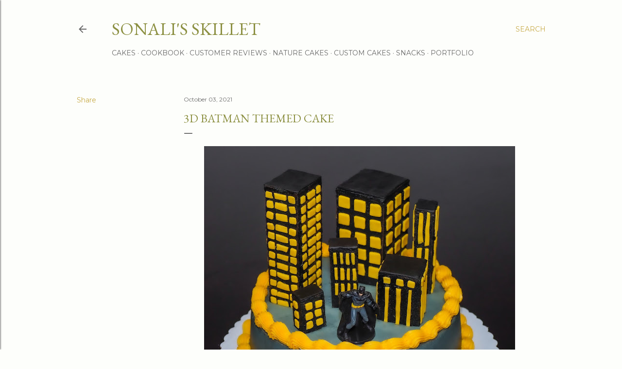

--- FILE ---
content_type: text/html; charset=UTF-8
request_url: https://www.sonaliskillet.com/2021/10/3d-batman-themed-cake.html
body_size: 23936
content:
<!DOCTYPE html>
<html dir='ltr' lang='en' xmlns='http://www.w3.org/1999/xhtml' xmlns:b='http://www.google.com/2005/gml/b' xmlns:data='http://www.google.com/2005/gml/data' xmlns:expr='http://www.google.com/2005/gml/expr'>
<head>
<script async='async' crossorigin='anonymous' src='https://pagead2.googlesyndication.com/pagead/js/adsbygoogle.js?client=ca-pub-8134075686682174'></script>
<meta content='width=device-width, initial-scale=1' name='viewport'/>
<title>3D Batman Themed Cake</title>
<meta content='text/html; charset=UTF-8' http-equiv='Content-Type'/>
<!-- Chrome, Firefox OS and Opera -->
<meta content='#fdfefb' name='theme-color'/>
<!-- Windows Phone -->
<meta content='#fdfefb' name='msapplication-navbutton-color'/>
<meta content='blogger' name='generator'/>
<link href='https://www.sonaliskillet.com/favicon.ico' rel='icon' type='image/x-icon'/>
<link href='https://www.sonaliskillet.com/2021/10/3d-batman-themed-cake.html' rel='canonical'/>
<link rel="alternate" type="application/atom+xml" title="Sonali&#39;s Skillet - Atom" href="https://www.sonaliskillet.com/feeds/posts/default" />
<link rel="alternate" type="application/rss+xml" title="Sonali&#39;s Skillet - RSS" href="https://www.sonaliskillet.com/feeds/posts/default?alt=rss" />
<link rel="service.post" type="application/atom+xml" title="Sonali&#39;s Skillet - Atom" href="https://www.blogger.com/feeds/8100921550952300777/posts/default" />

<link rel="alternate" type="application/atom+xml" title="Sonali&#39;s Skillet - Atom" href="https://www.sonaliskillet.com/feeds/905487590764693686/comments/default" />
<!--Can't find substitution for tag [blog.ieCssRetrofitLinks]-->
<link href='https://blogger.googleusercontent.com/img/b/R29vZ2xl/AVvXsEgOSuO92EfnkXEZ6ZBoQDETMd5eb8DmvcovwMxcEFNEpw41PC_SfhIdlmMscz0IIz058JBpQflCsUmq7XkPW_UJnGT6UKzkHi9LeFPfPH9TiYufydRdbhRsqhVu62tJ_o0Em2tXTDjzECg/w640-h640/_9180212.jpg' rel='image_src'/>
<meta content='https://www.sonaliskillet.com/2021/10/3d-batman-themed-cake.html' property='og:url'/>
<meta content='3D Batman Themed Cake' property='og:title'/>
<meta content='A Batman-themed cake order! Since there were no specific limitations for this cake other than a Batman theme, I had complete creative freedo...' property='og:description'/>
<meta content='https://blogger.googleusercontent.com/img/b/R29vZ2xl/AVvXsEgOSuO92EfnkXEZ6ZBoQDETMd5eb8DmvcovwMxcEFNEpw41PC_SfhIdlmMscz0IIz058JBpQflCsUmq7XkPW_UJnGT6UKzkHi9LeFPfPH9TiYufydRdbhRsqhVu62tJ_o0Em2tXTDjzECg/w1200-h630-p-k-no-nu/_9180212.jpg' property='og:image'/>
<style type='text/css'>@font-face{font-family:'EB Garamond';font-style:normal;font-weight:400;font-display:swap;src:url(//fonts.gstatic.com/s/ebgaramond/v32/SlGDmQSNjdsmc35JDF1K5E55YMjF_7DPuGi-6_RkCY9_WamXgHlIbvw.woff2)format('woff2');unicode-range:U+0460-052F,U+1C80-1C8A,U+20B4,U+2DE0-2DFF,U+A640-A69F,U+FE2E-FE2F;}@font-face{font-family:'EB Garamond';font-style:normal;font-weight:400;font-display:swap;src:url(//fonts.gstatic.com/s/ebgaramond/v32/SlGDmQSNjdsmc35JDF1K5E55YMjF_7DPuGi-6_RkAI9_WamXgHlIbvw.woff2)format('woff2');unicode-range:U+0301,U+0400-045F,U+0490-0491,U+04B0-04B1,U+2116;}@font-face{font-family:'EB Garamond';font-style:normal;font-weight:400;font-display:swap;src:url(//fonts.gstatic.com/s/ebgaramond/v32/SlGDmQSNjdsmc35JDF1K5E55YMjF_7DPuGi-6_RkCI9_WamXgHlIbvw.woff2)format('woff2');unicode-range:U+1F00-1FFF;}@font-face{font-family:'EB Garamond';font-style:normal;font-weight:400;font-display:swap;src:url(//fonts.gstatic.com/s/ebgaramond/v32/SlGDmQSNjdsmc35JDF1K5E55YMjF_7DPuGi-6_RkB49_WamXgHlIbvw.woff2)format('woff2');unicode-range:U+0370-0377,U+037A-037F,U+0384-038A,U+038C,U+038E-03A1,U+03A3-03FF;}@font-face{font-family:'EB Garamond';font-style:normal;font-weight:400;font-display:swap;src:url(//fonts.gstatic.com/s/ebgaramond/v32/SlGDmQSNjdsmc35JDF1K5E55YMjF_7DPuGi-6_RkC49_WamXgHlIbvw.woff2)format('woff2');unicode-range:U+0102-0103,U+0110-0111,U+0128-0129,U+0168-0169,U+01A0-01A1,U+01AF-01B0,U+0300-0301,U+0303-0304,U+0308-0309,U+0323,U+0329,U+1EA0-1EF9,U+20AB;}@font-face{font-family:'EB Garamond';font-style:normal;font-weight:400;font-display:swap;src:url(//fonts.gstatic.com/s/ebgaramond/v32/SlGDmQSNjdsmc35JDF1K5E55YMjF_7DPuGi-6_RkCo9_WamXgHlIbvw.woff2)format('woff2');unicode-range:U+0100-02BA,U+02BD-02C5,U+02C7-02CC,U+02CE-02D7,U+02DD-02FF,U+0304,U+0308,U+0329,U+1D00-1DBF,U+1E00-1E9F,U+1EF2-1EFF,U+2020,U+20A0-20AB,U+20AD-20C0,U+2113,U+2C60-2C7F,U+A720-A7FF;}@font-face{font-family:'EB Garamond';font-style:normal;font-weight:400;font-display:swap;src:url(//fonts.gstatic.com/s/ebgaramond/v32/SlGDmQSNjdsmc35JDF1K5E55YMjF_7DPuGi-6_RkBI9_WamXgHlI.woff2)format('woff2');unicode-range:U+0000-00FF,U+0131,U+0152-0153,U+02BB-02BC,U+02C6,U+02DA,U+02DC,U+0304,U+0308,U+0329,U+2000-206F,U+20AC,U+2122,U+2191,U+2193,U+2212,U+2215,U+FEFF,U+FFFD;}@font-face{font-family:'Lato';font-style:normal;font-weight:300;font-display:swap;src:url(//fonts.gstatic.com/s/lato/v25/S6u9w4BMUTPHh7USSwaPGQ3q5d0N7w.woff2)format('woff2');unicode-range:U+0100-02BA,U+02BD-02C5,U+02C7-02CC,U+02CE-02D7,U+02DD-02FF,U+0304,U+0308,U+0329,U+1D00-1DBF,U+1E00-1E9F,U+1EF2-1EFF,U+2020,U+20A0-20AB,U+20AD-20C0,U+2113,U+2C60-2C7F,U+A720-A7FF;}@font-face{font-family:'Lato';font-style:normal;font-weight:300;font-display:swap;src:url(//fonts.gstatic.com/s/lato/v25/S6u9w4BMUTPHh7USSwiPGQ3q5d0.woff2)format('woff2');unicode-range:U+0000-00FF,U+0131,U+0152-0153,U+02BB-02BC,U+02C6,U+02DA,U+02DC,U+0304,U+0308,U+0329,U+2000-206F,U+20AC,U+2122,U+2191,U+2193,U+2212,U+2215,U+FEFF,U+FFFD;}@font-face{font-family:'Lato';font-style:normal;font-weight:400;font-display:swap;src:url(//fonts.gstatic.com/s/lato/v25/S6uyw4BMUTPHjxAwXiWtFCfQ7A.woff2)format('woff2');unicode-range:U+0100-02BA,U+02BD-02C5,U+02C7-02CC,U+02CE-02D7,U+02DD-02FF,U+0304,U+0308,U+0329,U+1D00-1DBF,U+1E00-1E9F,U+1EF2-1EFF,U+2020,U+20A0-20AB,U+20AD-20C0,U+2113,U+2C60-2C7F,U+A720-A7FF;}@font-face{font-family:'Lato';font-style:normal;font-weight:400;font-display:swap;src:url(//fonts.gstatic.com/s/lato/v25/S6uyw4BMUTPHjx4wXiWtFCc.woff2)format('woff2');unicode-range:U+0000-00FF,U+0131,U+0152-0153,U+02BB-02BC,U+02C6,U+02DA,U+02DC,U+0304,U+0308,U+0329,U+2000-206F,U+20AC,U+2122,U+2191,U+2193,U+2212,U+2215,U+FEFF,U+FFFD;}@font-face{font-family:'Lato';font-style:normal;font-weight:700;font-display:swap;src:url(//fonts.gstatic.com/s/lato/v25/S6u9w4BMUTPHh6UVSwaPGQ3q5d0N7w.woff2)format('woff2');unicode-range:U+0100-02BA,U+02BD-02C5,U+02C7-02CC,U+02CE-02D7,U+02DD-02FF,U+0304,U+0308,U+0329,U+1D00-1DBF,U+1E00-1E9F,U+1EF2-1EFF,U+2020,U+20A0-20AB,U+20AD-20C0,U+2113,U+2C60-2C7F,U+A720-A7FF;}@font-face{font-family:'Lato';font-style:normal;font-weight:700;font-display:swap;src:url(//fonts.gstatic.com/s/lato/v25/S6u9w4BMUTPHh6UVSwiPGQ3q5d0.woff2)format('woff2');unicode-range:U+0000-00FF,U+0131,U+0152-0153,U+02BB-02BC,U+02C6,U+02DA,U+02DC,U+0304,U+0308,U+0329,U+2000-206F,U+20AC,U+2122,U+2191,U+2193,U+2212,U+2215,U+FEFF,U+FFFD;}@font-face{font-family:'Lora';font-style:normal;font-weight:400;font-display:swap;src:url(//fonts.gstatic.com/s/lora/v37/0QI6MX1D_JOuGQbT0gvTJPa787weuxJMkq18ndeYxZ2JTg.woff2)format('woff2');unicode-range:U+0460-052F,U+1C80-1C8A,U+20B4,U+2DE0-2DFF,U+A640-A69F,U+FE2E-FE2F;}@font-face{font-family:'Lora';font-style:normal;font-weight:400;font-display:swap;src:url(//fonts.gstatic.com/s/lora/v37/0QI6MX1D_JOuGQbT0gvTJPa787weuxJFkq18ndeYxZ2JTg.woff2)format('woff2');unicode-range:U+0301,U+0400-045F,U+0490-0491,U+04B0-04B1,U+2116;}@font-face{font-family:'Lora';font-style:normal;font-weight:400;font-display:swap;src:url(//fonts.gstatic.com/s/lora/v37/0QI6MX1D_JOuGQbT0gvTJPa787weuxI9kq18ndeYxZ2JTg.woff2)format('woff2');unicode-range:U+0302-0303,U+0305,U+0307-0308,U+0310,U+0312,U+0315,U+031A,U+0326-0327,U+032C,U+032F-0330,U+0332-0333,U+0338,U+033A,U+0346,U+034D,U+0391-03A1,U+03A3-03A9,U+03B1-03C9,U+03D1,U+03D5-03D6,U+03F0-03F1,U+03F4-03F5,U+2016-2017,U+2034-2038,U+203C,U+2040,U+2043,U+2047,U+2050,U+2057,U+205F,U+2070-2071,U+2074-208E,U+2090-209C,U+20D0-20DC,U+20E1,U+20E5-20EF,U+2100-2112,U+2114-2115,U+2117-2121,U+2123-214F,U+2190,U+2192,U+2194-21AE,U+21B0-21E5,U+21F1-21F2,U+21F4-2211,U+2213-2214,U+2216-22FF,U+2308-230B,U+2310,U+2319,U+231C-2321,U+2336-237A,U+237C,U+2395,U+239B-23B7,U+23D0,U+23DC-23E1,U+2474-2475,U+25AF,U+25B3,U+25B7,U+25BD,U+25C1,U+25CA,U+25CC,U+25FB,U+266D-266F,U+27C0-27FF,U+2900-2AFF,U+2B0E-2B11,U+2B30-2B4C,U+2BFE,U+3030,U+FF5B,U+FF5D,U+1D400-1D7FF,U+1EE00-1EEFF;}@font-face{font-family:'Lora';font-style:normal;font-weight:400;font-display:swap;src:url(//fonts.gstatic.com/s/lora/v37/0QI6MX1D_JOuGQbT0gvTJPa787weuxIvkq18ndeYxZ2JTg.woff2)format('woff2');unicode-range:U+0001-000C,U+000E-001F,U+007F-009F,U+20DD-20E0,U+20E2-20E4,U+2150-218F,U+2190,U+2192,U+2194-2199,U+21AF,U+21E6-21F0,U+21F3,U+2218-2219,U+2299,U+22C4-22C6,U+2300-243F,U+2440-244A,U+2460-24FF,U+25A0-27BF,U+2800-28FF,U+2921-2922,U+2981,U+29BF,U+29EB,U+2B00-2BFF,U+4DC0-4DFF,U+FFF9-FFFB,U+10140-1018E,U+10190-1019C,U+101A0,U+101D0-101FD,U+102E0-102FB,U+10E60-10E7E,U+1D2C0-1D2D3,U+1D2E0-1D37F,U+1F000-1F0FF,U+1F100-1F1AD,U+1F1E6-1F1FF,U+1F30D-1F30F,U+1F315,U+1F31C,U+1F31E,U+1F320-1F32C,U+1F336,U+1F378,U+1F37D,U+1F382,U+1F393-1F39F,U+1F3A7-1F3A8,U+1F3AC-1F3AF,U+1F3C2,U+1F3C4-1F3C6,U+1F3CA-1F3CE,U+1F3D4-1F3E0,U+1F3ED,U+1F3F1-1F3F3,U+1F3F5-1F3F7,U+1F408,U+1F415,U+1F41F,U+1F426,U+1F43F,U+1F441-1F442,U+1F444,U+1F446-1F449,U+1F44C-1F44E,U+1F453,U+1F46A,U+1F47D,U+1F4A3,U+1F4B0,U+1F4B3,U+1F4B9,U+1F4BB,U+1F4BF,U+1F4C8-1F4CB,U+1F4D6,U+1F4DA,U+1F4DF,U+1F4E3-1F4E6,U+1F4EA-1F4ED,U+1F4F7,U+1F4F9-1F4FB,U+1F4FD-1F4FE,U+1F503,U+1F507-1F50B,U+1F50D,U+1F512-1F513,U+1F53E-1F54A,U+1F54F-1F5FA,U+1F610,U+1F650-1F67F,U+1F687,U+1F68D,U+1F691,U+1F694,U+1F698,U+1F6AD,U+1F6B2,U+1F6B9-1F6BA,U+1F6BC,U+1F6C6-1F6CF,U+1F6D3-1F6D7,U+1F6E0-1F6EA,U+1F6F0-1F6F3,U+1F6F7-1F6FC,U+1F700-1F7FF,U+1F800-1F80B,U+1F810-1F847,U+1F850-1F859,U+1F860-1F887,U+1F890-1F8AD,U+1F8B0-1F8BB,U+1F8C0-1F8C1,U+1F900-1F90B,U+1F93B,U+1F946,U+1F984,U+1F996,U+1F9E9,U+1FA00-1FA6F,U+1FA70-1FA7C,U+1FA80-1FA89,U+1FA8F-1FAC6,U+1FACE-1FADC,U+1FADF-1FAE9,U+1FAF0-1FAF8,U+1FB00-1FBFF;}@font-face{font-family:'Lora';font-style:normal;font-weight:400;font-display:swap;src:url(//fonts.gstatic.com/s/lora/v37/0QI6MX1D_JOuGQbT0gvTJPa787weuxJOkq18ndeYxZ2JTg.woff2)format('woff2');unicode-range:U+0102-0103,U+0110-0111,U+0128-0129,U+0168-0169,U+01A0-01A1,U+01AF-01B0,U+0300-0301,U+0303-0304,U+0308-0309,U+0323,U+0329,U+1EA0-1EF9,U+20AB;}@font-face{font-family:'Lora';font-style:normal;font-weight:400;font-display:swap;src:url(//fonts.gstatic.com/s/lora/v37/0QI6MX1D_JOuGQbT0gvTJPa787weuxJPkq18ndeYxZ2JTg.woff2)format('woff2');unicode-range:U+0100-02BA,U+02BD-02C5,U+02C7-02CC,U+02CE-02D7,U+02DD-02FF,U+0304,U+0308,U+0329,U+1D00-1DBF,U+1E00-1E9F,U+1EF2-1EFF,U+2020,U+20A0-20AB,U+20AD-20C0,U+2113,U+2C60-2C7F,U+A720-A7FF;}@font-face{font-family:'Lora';font-style:normal;font-weight:400;font-display:swap;src:url(//fonts.gstatic.com/s/lora/v37/0QI6MX1D_JOuGQbT0gvTJPa787weuxJBkq18ndeYxZ0.woff2)format('woff2');unicode-range:U+0000-00FF,U+0131,U+0152-0153,U+02BB-02BC,U+02C6,U+02DA,U+02DC,U+0304,U+0308,U+0329,U+2000-206F,U+20AC,U+2122,U+2191,U+2193,U+2212,U+2215,U+FEFF,U+FFFD;}@font-face{font-family:'Montserrat';font-style:normal;font-weight:400;font-display:swap;src:url(//fonts.gstatic.com/s/montserrat/v31/JTUSjIg1_i6t8kCHKm459WRhyyTh89ZNpQ.woff2)format('woff2');unicode-range:U+0460-052F,U+1C80-1C8A,U+20B4,U+2DE0-2DFF,U+A640-A69F,U+FE2E-FE2F;}@font-face{font-family:'Montserrat';font-style:normal;font-weight:400;font-display:swap;src:url(//fonts.gstatic.com/s/montserrat/v31/JTUSjIg1_i6t8kCHKm459W1hyyTh89ZNpQ.woff2)format('woff2');unicode-range:U+0301,U+0400-045F,U+0490-0491,U+04B0-04B1,U+2116;}@font-face{font-family:'Montserrat';font-style:normal;font-weight:400;font-display:swap;src:url(//fonts.gstatic.com/s/montserrat/v31/JTUSjIg1_i6t8kCHKm459WZhyyTh89ZNpQ.woff2)format('woff2');unicode-range:U+0102-0103,U+0110-0111,U+0128-0129,U+0168-0169,U+01A0-01A1,U+01AF-01B0,U+0300-0301,U+0303-0304,U+0308-0309,U+0323,U+0329,U+1EA0-1EF9,U+20AB;}@font-face{font-family:'Montserrat';font-style:normal;font-weight:400;font-display:swap;src:url(//fonts.gstatic.com/s/montserrat/v31/JTUSjIg1_i6t8kCHKm459WdhyyTh89ZNpQ.woff2)format('woff2');unicode-range:U+0100-02BA,U+02BD-02C5,U+02C7-02CC,U+02CE-02D7,U+02DD-02FF,U+0304,U+0308,U+0329,U+1D00-1DBF,U+1E00-1E9F,U+1EF2-1EFF,U+2020,U+20A0-20AB,U+20AD-20C0,U+2113,U+2C60-2C7F,U+A720-A7FF;}@font-face{font-family:'Montserrat';font-style:normal;font-weight:400;font-display:swap;src:url(//fonts.gstatic.com/s/montserrat/v31/JTUSjIg1_i6t8kCHKm459WlhyyTh89Y.woff2)format('woff2');unicode-range:U+0000-00FF,U+0131,U+0152-0153,U+02BB-02BC,U+02C6,U+02DA,U+02DC,U+0304,U+0308,U+0329,U+2000-206F,U+20AC,U+2122,U+2191,U+2193,U+2212,U+2215,U+FEFF,U+FFFD;}@font-face{font-family:'Montserrat';font-style:normal;font-weight:700;font-display:swap;src:url(//fonts.gstatic.com/s/montserrat/v31/JTUSjIg1_i6t8kCHKm459WRhyyTh89ZNpQ.woff2)format('woff2');unicode-range:U+0460-052F,U+1C80-1C8A,U+20B4,U+2DE0-2DFF,U+A640-A69F,U+FE2E-FE2F;}@font-face{font-family:'Montserrat';font-style:normal;font-weight:700;font-display:swap;src:url(//fonts.gstatic.com/s/montserrat/v31/JTUSjIg1_i6t8kCHKm459W1hyyTh89ZNpQ.woff2)format('woff2');unicode-range:U+0301,U+0400-045F,U+0490-0491,U+04B0-04B1,U+2116;}@font-face{font-family:'Montserrat';font-style:normal;font-weight:700;font-display:swap;src:url(//fonts.gstatic.com/s/montserrat/v31/JTUSjIg1_i6t8kCHKm459WZhyyTh89ZNpQ.woff2)format('woff2');unicode-range:U+0102-0103,U+0110-0111,U+0128-0129,U+0168-0169,U+01A0-01A1,U+01AF-01B0,U+0300-0301,U+0303-0304,U+0308-0309,U+0323,U+0329,U+1EA0-1EF9,U+20AB;}@font-face{font-family:'Montserrat';font-style:normal;font-weight:700;font-display:swap;src:url(//fonts.gstatic.com/s/montserrat/v31/JTUSjIg1_i6t8kCHKm459WdhyyTh89ZNpQ.woff2)format('woff2');unicode-range:U+0100-02BA,U+02BD-02C5,U+02C7-02CC,U+02CE-02D7,U+02DD-02FF,U+0304,U+0308,U+0329,U+1D00-1DBF,U+1E00-1E9F,U+1EF2-1EFF,U+2020,U+20A0-20AB,U+20AD-20C0,U+2113,U+2C60-2C7F,U+A720-A7FF;}@font-face{font-family:'Montserrat';font-style:normal;font-weight:700;font-display:swap;src:url(//fonts.gstatic.com/s/montserrat/v31/JTUSjIg1_i6t8kCHKm459WlhyyTh89Y.woff2)format('woff2');unicode-range:U+0000-00FF,U+0131,U+0152-0153,U+02BB-02BC,U+02C6,U+02DA,U+02DC,U+0304,U+0308,U+0329,U+2000-206F,U+20AC,U+2122,U+2191,U+2193,U+2212,U+2215,U+FEFF,U+FFFD;}</style>
<style id='page-skin-1' type='text/css'><!--
/*! normalize.css v3.0.1 | MIT License | git.io/normalize */html{font-family:sans-serif;-ms-text-size-adjust:100%;-webkit-text-size-adjust:100%}body{margin:0}article,aside,details,figcaption,figure,footer,header,hgroup,main,nav,section,summary{display:block}audio,canvas,progress,video{display:inline-block;vertical-align:baseline}audio:not([controls]){display:none;height:0}[hidden],template{display:none}a{background:transparent}a:active,a:hover{outline:0}abbr[title]{border-bottom:1px dotted}b,strong{font-weight:bold}dfn{font-style:italic}h1{font-size:2em;margin:.67em 0}mark{background:#ff0;color:#000}small{font-size:80%}sub,sup{font-size:75%;line-height:0;position:relative;vertical-align:baseline}sup{top:-0.5em}sub{bottom:-0.25em}img{border:0}svg:not(:root){overflow:hidden}figure{margin:1em 40px}hr{-moz-box-sizing:content-box;box-sizing:content-box;height:0}pre{overflow:auto}code,kbd,pre,samp{font-family:monospace,monospace;font-size:1em}button,input,optgroup,select,textarea{color:inherit;font:inherit;margin:0}button{overflow:visible}button,select{text-transform:none}button,html input[type="button"],input[type="reset"],input[type="submit"]{-webkit-appearance:button;cursor:pointer}button[disabled],html input[disabled]{cursor:default}button::-moz-focus-inner,input::-moz-focus-inner{border:0;padding:0}input{line-height:normal}input[type="checkbox"],input[type="radio"]{box-sizing:border-box;padding:0}input[type="number"]::-webkit-inner-spin-button,input[type="number"]::-webkit-outer-spin-button{height:auto}input[type="search"]{-webkit-appearance:textfield;-moz-box-sizing:content-box;-webkit-box-sizing:content-box;box-sizing:content-box}input[type="search"]::-webkit-search-cancel-button,input[type="search"]::-webkit-search-decoration{-webkit-appearance:none}fieldset{border:1px solid #c0c0c0;margin:0 2px;padding:.35em .625em .75em}legend{border:0;padding:0}textarea{overflow:auto}optgroup{font-weight:bold}table{border-collapse:collapse;border-spacing:0}td,th{padding:0}
/*!************************************************
* Blogger Template Style
* Name: Soho
**************************************************/
body{
overflow-wrap:break-word;
word-break:break-word;
word-wrap:break-word
}
.hidden{
display:none
}
.invisible{
visibility:hidden
}
.container::after,.float-container::after{
clear:both;
content:"";
display:table
}
.clearboth{
clear:both
}
#comments .comment .comment-actions,.subscribe-popup .FollowByEmail .follow-by-email-submit{
background:0 0;
border:0;
box-shadow:none;
color:#c7aa46;
cursor:pointer;
font-size:14px;
font-weight:700;
outline:0;
text-decoration:none;
text-transform:uppercase;
width:auto
}
.dim-overlay{
background-color:rgba(0,0,0,.54);
height:100vh;
left:0;
position:fixed;
top:0;
width:100%
}
#sharing-dim-overlay{
background-color:transparent
}
input::-ms-clear{
display:none
}
.blogger-logo,.svg-icon-24.blogger-logo{
fill:#ff9800;
opacity:1
}
.loading-spinner-large{
-webkit-animation:mspin-rotate 1.568s infinite linear;
animation:mspin-rotate 1.568s infinite linear;
height:48px;
overflow:hidden;
position:absolute;
width:48px;
z-index:200
}
.loading-spinner-large>div{
-webkit-animation:mspin-revrot 5332ms infinite steps(4);
animation:mspin-revrot 5332ms infinite steps(4)
}
.loading-spinner-large>div>div{
-webkit-animation:mspin-singlecolor-large-film 1333ms infinite steps(81);
animation:mspin-singlecolor-large-film 1333ms infinite steps(81);
background-size:100%;
height:48px;
width:3888px
}
.mspin-black-large>div>div,.mspin-grey_54-large>div>div{
background-image:url(https://www.blogblog.com/indie/mspin_black_large.svg)
}
.mspin-white-large>div>div{
background-image:url(https://www.blogblog.com/indie/mspin_white_large.svg)
}
.mspin-grey_54-large{
opacity:.54
}
@-webkit-keyframes mspin-singlecolor-large-film{
from{
-webkit-transform:translateX(0);
transform:translateX(0)
}
to{
-webkit-transform:translateX(-3888px);
transform:translateX(-3888px)
}
}
@keyframes mspin-singlecolor-large-film{
from{
-webkit-transform:translateX(0);
transform:translateX(0)
}
to{
-webkit-transform:translateX(-3888px);
transform:translateX(-3888px)
}
}
@-webkit-keyframes mspin-rotate{
from{
-webkit-transform:rotate(0);
transform:rotate(0)
}
to{
-webkit-transform:rotate(360deg);
transform:rotate(360deg)
}
}
@keyframes mspin-rotate{
from{
-webkit-transform:rotate(0);
transform:rotate(0)
}
to{
-webkit-transform:rotate(360deg);
transform:rotate(360deg)
}
}
@-webkit-keyframes mspin-revrot{
from{
-webkit-transform:rotate(0);
transform:rotate(0)
}
to{
-webkit-transform:rotate(-360deg);
transform:rotate(-360deg)
}
}
@keyframes mspin-revrot{
from{
-webkit-transform:rotate(0);
transform:rotate(0)
}
to{
-webkit-transform:rotate(-360deg);
transform:rotate(-360deg)
}
}
.skip-navigation{
background-color:#fff;
box-sizing:border-box;
color:#000;
display:block;
height:0;
left:0;
line-height:50px;
overflow:hidden;
padding-top:0;
position:fixed;
text-align:center;
top:0;
-webkit-transition:box-shadow .3s,height .3s,padding-top .3s;
transition:box-shadow .3s,height .3s,padding-top .3s;
width:100%;
z-index:900
}
.skip-navigation:focus{
box-shadow:0 4px 5px 0 rgba(0,0,0,.14),0 1px 10px 0 rgba(0,0,0,.12),0 2px 4px -1px rgba(0,0,0,.2);
height:50px
}
#main{
outline:0
}
.main-heading{
position:absolute;
clip:rect(1px,1px,1px,1px);
padding:0;
border:0;
height:1px;
width:1px;
overflow:hidden
}
.Attribution{
margin-top:1em;
text-align:center
}
.Attribution .blogger img,.Attribution .blogger svg{
vertical-align:bottom
}
.Attribution .blogger img{
margin-right:.5em
}
.Attribution div{
line-height:24px;
margin-top:.5em
}
.Attribution .copyright,.Attribution .image-attribution{
font-size:.7em;
margin-top:1.5em
}
.BLOG_mobile_video_class{
display:none
}
.bg-photo{
background-attachment:scroll!important
}
body .CSS_LIGHTBOX{
z-index:900
}
.extendable .show-less,.extendable .show-more{
border-color:#c7aa46;
color:#c7aa46;
margin-top:8px
}
.extendable .show-less.hidden,.extendable .show-more.hidden{
display:none
}
.inline-ad{
display:none;
max-width:100%;
overflow:hidden
}
.adsbygoogle{
display:block
}
#cookieChoiceInfo{
bottom:0;
top:auto
}
iframe.b-hbp-video{
border:0
}
.post-body img{
max-width:100%
}
.post-body iframe{
max-width:100%
}
.post-body a[imageanchor="1"]{
display:inline-block
}
.byline{
margin-right:1em
}
.byline:last-child{
margin-right:0
}
.link-copied-dialog{
max-width:520px;
outline:0
}
.link-copied-dialog .modal-dialog-buttons{
margin-top:8px
}
.link-copied-dialog .goog-buttonset-default{
background:0 0;
border:0
}
.link-copied-dialog .goog-buttonset-default:focus{
outline:0
}
.paging-control-container{
margin-bottom:16px
}
.paging-control-container .paging-control{
display:inline-block
}
.paging-control-container .comment-range-text::after,.paging-control-container .paging-control{
color:#c7aa46
}
.paging-control-container .comment-range-text,.paging-control-container .paging-control{
margin-right:8px
}
.paging-control-container .comment-range-text::after,.paging-control-container .paging-control::after{
content:"\b7";
cursor:default;
padding-left:8px;
pointer-events:none
}
.paging-control-container .comment-range-text:last-child::after,.paging-control-container .paging-control:last-child::after{
content:none
}
.byline.reactions iframe{
height:20px
}
.b-notification{
color:#000;
background-color:#fff;
border-bottom:solid 1px #000;
box-sizing:border-box;
padding:16px 32px;
text-align:center
}
.b-notification.visible{
-webkit-transition:margin-top .3s cubic-bezier(.4,0,.2,1);
transition:margin-top .3s cubic-bezier(.4,0,.2,1)
}
.b-notification.invisible{
position:absolute
}
.b-notification-close{
position:absolute;
right:8px;
top:8px
}
.no-posts-message{
line-height:40px;
text-align:center
}
@media screen and (max-width:1205px){
body.item-view .post-body a[imageanchor="1"][style*="float: left;"],body.item-view .post-body a[imageanchor="1"][style*="float: right;"]{
float:none!important;
clear:none!important
}
body.item-view .post-body a[imageanchor="1"] img{
display:block;
height:auto;
margin:0 auto
}
body.item-view .post-body>.separator:first-child>a[imageanchor="1"]:first-child{
margin-top:20px
}
.post-body a[imageanchor]{
display:block
}
body.item-view .post-body a[imageanchor="1"]{
margin-left:0!important;
margin-right:0!important
}
body.item-view .post-body a[imageanchor="1"]+a[imageanchor="1"]{
margin-top:16px
}
}
.item-control{
display:none
}
#comments{
border-top:1px dashed rgba(0,0,0,.54);
margin-top:20px;
padding:20px
}
#comments .comment-thread ol{
margin:0;
padding-left:0;
padding-left:0
}
#comments .comment .comment-replybox-single,#comments .comment-thread .comment-replies{
margin-left:60px
}
#comments .comment-thread .thread-count{
display:none
}
#comments .comment{
list-style-type:none;
padding:0 0 30px;
position:relative
}
#comments .comment .comment{
padding-bottom:8px
}
.comment .avatar-image-container{
position:absolute
}
.comment .avatar-image-container img{
border-radius:50%
}
.avatar-image-container svg,.comment .avatar-image-container .avatar-icon{
border-radius:50%;
border:solid 1px #000000;
box-sizing:border-box;
fill:#000000;
height:35px;
margin:0;
padding:7px;
width:35px
}
.comment .comment-block{
margin-top:10px;
margin-left:60px;
padding-bottom:0
}
#comments .comment-author-header-wrapper{
margin-left:40px
}
#comments .comment .thread-expanded .comment-block{
padding-bottom:20px
}
#comments .comment .comment-header .user,#comments .comment .comment-header .user a{
color:#000000;
font-style:normal;
font-weight:700
}
#comments .comment .comment-actions{
bottom:0;
margin-bottom:15px;
position:absolute
}
#comments .comment .comment-actions>*{
margin-right:8px
}
#comments .comment .comment-header .datetime{
bottom:0;
color:#686868;
display:inline-block;
font-size:13px;
font-style:italic;
margin-left:8px
}
#comments .comment .comment-footer .comment-timestamp a,#comments .comment .comment-header .datetime a{
color:#686868
}
#comments .comment .comment-content,.comment .comment-body{
margin-top:12px;
word-break:break-word
}
.comment-body{
margin-bottom:12px
}
#comments.embed[data-num-comments="0"]{
border:0;
margin-top:0;
padding-top:0
}
#comments.embed[data-num-comments="0"] #comment-post-message,#comments.embed[data-num-comments="0"] div.comment-form>p,#comments.embed[data-num-comments="0"] p.comment-footer{
display:none
}
#comment-editor-src{
display:none
}
.comments .comments-content .loadmore.loaded{
max-height:0;
opacity:0;
overflow:hidden
}
.extendable .remaining-items{
height:0;
overflow:hidden;
-webkit-transition:height .3s cubic-bezier(.4,0,.2,1);
transition:height .3s cubic-bezier(.4,0,.2,1)
}
.extendable .remaining-items.expanded{
height:auto
}
.svg-icon-24,.svg-icon-24-button{
cursor:pointer;
height:24px;
width:24px;
min-width:24px
}
.touch-icon{
margin:-12px;
padding:12px
}
.touch-icon:active,.touch-icon:focus{
background-color:rgba(153,153,153,.4);
border-radius:50%
}
svg:not(:root).touch-icon{
overflow:visible
}
html[dir=rtl] .rtl-reversible-icon{
-webkit-transform:scaleX(-1);
-ms-transform:scaleX(-1);
transform:scaleX(-1)
}
.svg-icon-24-button,.touch-icon-button{
background:0 0;
border:0;
margin:0;
outline:0;
padding:0
}
.touch-icon-button .touch-icon:active,.touch-icon-button .touch-icon:focus{
background-color:transparent
}
.touch-icon-button:active .touch-icon,.touch-icon-button:focus .touch-icon{
background-color:rgba(153,153,153,.4);
border-radius:50%
}
.Profile .default-avatar-wrapper .avatar-icon{
border-radius:50%;
border:solid 1px #000000;
box-sizing:border-box;
fill:#000000;
margin:0
}
.Profile .individual .default-avatar-wrapper .avatar-icon{
padding:25px
}
.Profile .individual .avatar-icon,.Profile .individual .profile-img{
height:120px;
width:120px
}
.Profile .team .default-avatar-wrapper .avatar-icon{
padding:8px
}
.Profile .team .avatar-icon,.Profile .team .default-avatar-wrapper,.Profile .team .profile-img{
height:40px;
width:40px
}
.snippet-container{
margin:0;
position:relative;
overflow:hidden
}
.snippet-fade{
bottom:0;
box-sizing:border-box;
position:absolute;
width:96px
}
.snippet-fade{
right:0
}
.snippet-fade:after{
content:"\2026"
}
.snippet-fade:after{
float:right
}
.centered-top-container.sticky{
left:0;
position:fixed;
right:0;
top:0;
width:auto;
z-index:50;
-webkit-transition-property:opacity,-webkit-transform;
transition-property:opacity,-webkit-transform;
transition-property:transform,opacity;
transition-property:transform,opacity,-webkit-transform;
-webkit-transition-duration:.2s;
transition-duration:.2s;
-webkit-transition-timing-function:cubic-bezier(.4,0,.2,1);
transition-timing-function:cubic-bezier(.4,0,.2,1)
}
.centered-top-placeholder{
display:none
}
.collapsed-header .centered-top-placeholder{
display:block
}
.centered-top-container .Header .replaced h1,.centered-top-placeholder .Header .replaced h1{
display:none
}
.centered-top-container.sticky .Header .replaced h1{
display:block
}
.centered-top-container.sticky .Header .header-widget{
background:0 0
}
.centered-top-container.sticky .Header .header-image-wrapper{
display:none
}
.centered-top-container img,.centered-top-placeholder img{
max-width:100%
}
.collapsible{
-webkit-transition:height .3s cubic-bezier(.4,0,.2,1);
transition:height .3s cubic-bezier(.4,0,.2,1)
}
.collapsible,.collapsible>summary{
display:block;
overflow:hidden
}
.collapsible>:not(summary){
display:none
}
.collapsible[open]>:not(summary){
display:block
}
.collapsible:focus,.collapsible>summary:focus{
outline:0
}
.collapsible>summary{
cursor:pointer;
display:block;
padding:0
}
.collapsible:focus>summary,.collapsible>summary:focus{
background-color:transparent
}
.collapsible>summary::-webkit-details-marker{
display:none
}
.collapsible-title{
-webkit-box-align:center;
-webkit-align-items:center;
-ms-flex-align:center;
align-items:center;
display:-webkit-box;
display:-webkit-flex;
display:-ms-flexbox;
display:flex
}
.collapsible-title .title{
-webkit-box-flex:1;
-webkit-flex:1 1 auto;
-ms-flex:1 1 auto;
flex:1 1 auto;
-webkit-box-ordinal-group:1;
-webkit-order:0;
-ms-flex-order:0;
order:0;
overflow:hidden;
text-overflow:ellipsis;
white-space:nowrap
}
.collapsible-title .chevron-down,.collapsible[open] .collapsible-title .chevron-up{
display:block
}
.collapsible-title .chevron-up,.collapsible[open] .collapsible-title .chevron-down{
display:none
}
.flat-button{
cursor:pointer;
display:inline-block;
font-weight:700;
text-transform:uppercase;
border-radius:2px;
padding:8px;
margin:-8px
}
.flat-icon-button{
background:0 0;
border:0;
margin:0;
outline:0;
padding:0;
margin:-12px;
padding:12px;
cursor:pointer;
box-sizing:content-box;
display:inline-block;
line-height:0
}
.flat-icon-button,.flat-icon-button .splash-wrapper{
border-radius:50%
}
.flat-icon-button .splash.animate{
-webkit-animation-duration:.3s;
animation-duration:.3s
}
.overflowable-container{
max-height:28px;
overflow:hidden;
position:relative
}
.overflow-button{
cursor:pointer
}
#overflowable-dim-overlay{
background:0 0
}
.overflow-popup{
box-shadow:0 2px 2px 0 rgba(0,0,0,.14),0 3px 1px -2px rgba(0,0,0,.2),0 1px 5px 0 rgba(0,0,0,.12);
background-color:#fdfefb;
left:0;
max-width:calc(100% - 32px);
position:absolute;
top:0;
visibility:hidden;
z-index:101
}
.overflow-popup ul{
list-style:none
}
.overflow-popup .tabs li,.overflow-popup li{
display:block;
height:auto
}
.overflow-popup .tabs li{
padding-left:0;
padding-right:0
}
.overflow-button.hidden,.overflow-popup .tabs li.hidden,.overflow-popup li.hidden{
display:none
}
.search{
display:-webkit-box;
display:-webkit-flex;
display:-ms-flexbox;
display:flex;
line-height:24px;
width:24px
}
.search.focused{
width:100%
}
.search.focused .section{
width:100%
}
.search form{
z-index:101
}
.search h3{
display:none
}
.search form{
display:-webkit-box;
display:-webkit-flex;
display:-ms-flexbox;
display:flex;
-webkit-box-flex:1;
-webkit-flex:1 0 0;
-ms-flex:1 0 0px;
flex:1 0 0;
border-bottom:solid 1px transparent;
padding-bottom:8px
}
.search form>*{
display:none
}
.search.focused form>*{
display:block
}
.search .search-input label{
display:none
}
.centered-top-placeholder.cloned .search form{
z-index:30
}
.search.focused form{
border-color:#686868;
position:relative;
width:auto
}
.collapsed-header .centered-top-container .search.focused form{
border-bottom-color:transparent
}
.search-expand{
-webkit-box-flex:0;
-webkit-flex:0 0 auto;
-ms-flex:0 0 auto;
flex:0 0 auto
}
.search-expand-text{
display:none
}
.search-close{
display:inline;
vertical-align:middle
}
.search-input{
-webkit-box-flex:1;
-webkit-flex:1 0 1px;
-ms-flex:1 0 1px;
flex:1 0 1px
}
.search-input input{
background:0 0;
border:0;
box-sizing:border-box;
color:#686868;
display:inline-block;
outline:0;
width:calc(100% - 48px)
}
.search-input input.no-cursor{
color:transparent;
text-shadow:0 0 0 #686868
}
.collapsed-header .centered-top-container .search-action,.collapsed-header .centered-top-container .search-input input{
color:#686868
}
.collapsed-header .centered-top-container .search-input input.no-cursor{
color:transparent;
text-shadow:0 0 0 #686868
}
.collapsed-header .centered-top-container .search-input input.no-cursor:focus,.search-input input.no-cursor:focus{
outline:0
}
.search-focused>*{
visibility:hidden
}
.search-focused .search,.search-focused .search-icon{
visibility:visible
}
.search.focused .search-action{
display:block
}
.search.focused .search-action:disabled{
opacity:.3
}
.widget.Sharing .sharing-button{
display:none
}
.widget.Sharing .sharing-buttons li{
padding:0
}
.widget.Sharing .sharing-buttons li span{
display:none
}
.post-share-buttons{
position:relative
}
.centered-bottom .share-buttons .svg-icon-24,.share-buttons .svg-icon-24{
fill:#000000
}
.sharing-open.touch-icon-button:active .touch-icon,.sharing-open.touch-icon-button:focus .touch-icon{
background-color:transparent
}
.share-buttons{
background-color:#fdfefb;
border-radius:2px;
box-shadow:0 2px 2px 0 rgba(0,0,0,.14),0 3px 1px -2px rgba(0,0,0,.2),0 1px 5px 0 rgba(0,0,0,.12);
color:#000000;
list-style:none;
margin:0;
padding:8px 0;
position:absolute;
top:-11px;
min-width:200px;
z-index:101
}
.share-buttons.hidden{
display:none
}
.sharing-button{
background:0 0;
border:0;
margin:0;
outline:0;
padding:0;
cursor:pointer
}
.share-buttons li{
margin:0;
height:48px
}
.share-buttons li:last-child{
margin-bottom:0
}
.share-buttons li .sharing-platform-button{
box-sizing:border-box;
cursor:pointer;
display:block;
height:100%;
margin-bottom:0;
padding:0 16px;
position:relative;
width:100%
}
.share-buttons li .sharing-platform-button:focus,.share-buttons li .sharing-platform-button:hover{
background-color:rgba(128,128,128,.1);
outline:0
}
.share-buttons li svg[class*=" sharing-"],.share-buttons li svg[class^=sharing-]{
position:absolute;
top:10px
}
.share-buttons li span.sharing-platform-button{
position:relative;
top:0
}
.share-buttons li .platform-sharing-text{
display:block;
font-size:16px;
line-height:48px;
white-space:nowrap
}
.share-buttons li .platform-sharing-text{
margin-left:56px
}
.sidebar-container{
background-color:#f7f7f7;
max-width:272px;
overflow-y:auto;
-webkit-transition-property:-webkit-transform;
transition-property:-webkit-transform;
transition-property:transform;
transition-property:transform,-webkit-transform;
-webkit-transition-duration:.3s;
transition-duration:.3s;
-webkit-transition-timing-function:cubic-bezier(0,0,.2,1);
transition-timing-function:cubic-bezier(0,0,.2,1);
width:272px;
z-index:101;
-webkit-overflow-scrolling:touch
}
.sidebar-container .navigation{
line-height:0;
padding:16px
}
.sidebar-container .sidebar-back{
cursor:pointer
}
.sidebar-container .widget{
background:0 0;
margin:0 16px;
padding:16px 0
}
.sidebar-container .widget .title{
color:#686868;
margin:0
}
.sidebar-container .widget ul{
list-style:none;
margin:0;
padding:0
}
.sidebar-container .widget ul ul{
margin-left:1em
}
.sidebar-container .widget li{
font-size:16px;
line-height:normal
}
.sidebar-container .widget+.widget{
border-top:1px dashed #686868
}
.BlogArchive li{
margin:16px 0
}
.BlogArchive li:last-child{
margin-bottom:0
}
.Label li a{
display:inline-block
}
.BlogArchive .post-count,.Label .label-count{
float:right;
margin-left:.25em
}
.BlogArchive .post-count::before,.Label .label-count::before{
content:"("
}
.BlogArchive .post-count::after,.Label .label-count::after{
content:")"
}
.widget.Translate .skiptranslate>div{
display:block!important
}
.widget.Profile .profile-link{
display:-webkit-box;
display:-webkit-flex;
display:-ms-flexbox;
display:flex
}
.widget.Profile .team-member .default-avatar-wrapper,.widget.Profile .team-member .profile-img{
-webkit-box-flex:0;
-webkit-flex:0 0 auto;
-ms-flex:0 0 auto;
flex:0 0 auto;
margin-right:1em
}
.widget.Profile .individual .profile-link{
-webkit-box-orient:vertical;
-webkit-box-direction:normal;
-webkit-flex-direction:column;
-ms-flex-direction:column;
flex-direction:column
}
.widget.Profile .team .profile-link .profile-name{
-webkit-align-self:center;
-ms-flex-item-align:center;
align-self:center;
display:block;
-webkit-box-flex:1;
-webkit-flex:1 1 auto;
-ms-flex:1 1 auto;
flex:1 1 auto
}
.dim-overlay{
background-color:rgba(0,0,0,.54);
z-index:100
}
body.sidebar-visible{
overflow-y:hidden
}
@media screen and (max-width:1470px){
.sidebar-container{
bottom:0;
position:fixed;
top:0;
left:0;
right:auto
}
.sidebar-container.sidebar-invisible{
-webkit-transition-timing-function:cubic-bezier(.4,0,.6,1);
transition-timing-function:cubic-bezier(.4,0,.6,1)
}
html[dir=ltr] .sidebar-container.sidebar-invisible{
-webkit-transform:translateX(-272px);
-ms-transform:translateX(-272px);
transform:translateX(-272px)
}
html[dir=rtl] .sidebar-container.sidebar-invisible{
-webkit-transform:translateX(272px);
-ms-transform:translateX(272px);
transform:translateX(272px)
}
}
@media screen and (min-width:1471px){
.sidebar-container{
position:absolute;
top:0;
left:0;
right:auto
}
.sidebar-container .navigation{
display:none
}
}
.dialog{
box-shadow:0 2px 2px 0 rgba(0,0,0,.14),0 3px 1px -2px rgba(0,0,0,.2),0 1px 5px 0 rgba(0,0,0,.12);
background:#fdfefb;
box-sizing:border-box;
color:#000000;
padding:30px;
position:fixed;
text-align:center;
width:calc(100% - 24px);
z-index:101
}
.dialog input[type=email],.dialog input[type=text]{
background-color:transparent;
border:0;
border-bottom:solid 1px rgba(0,0,0,.12);
color:#000000;
display:block;
font-family:EB Garamond, serif;
font-size:16px;
line-height:24px;
margin:auto;
padding-bottom:7px;
outline:0;
text-align:center;
width:100%
}
.dialog input[type=email]::-webkit-input-placeholder,.dialog input[type=text]::-webkit-input-placeholder{
color:#000000
}
.dialog input[type=email]::-moz-placeholder,.dialog input[type=text]::-moz-placeholder{
color:#000000
}
.dialog input[type=email]:-ms-input-placeholder,.dialog input[type=text]:-ms-input-placeholder{
color:#000000
}
.dialog input[type=email]::-ms-input-placeholder,.dialog input[type=text]::-ms-input-placeholder{
color:#000000
}
.dialog input[type=email]::placeholder,.dialog input[type=text]::placeholder{
color:#000000
}
.dialog input[type=email]:focus,.dialog input[type=text]:focus{
border-bottom:solid 2px #c7aa46;
padding-bottom:6px
}
.dialog input.no-cursor{
color:transparent;
text-shadow:0 0 0 #000000
}
.dialog input.no-cursor:focus{
outline:0
}
.dialog input.no-cursor:focus{
outline:0
}
.dialog input[type=submit]{
font-family:EB Garamond, serif
}
.dialog .goog-buttonset-default{
color:#c7aa46
}
.subscribe-popup{
max-width:364px
}
.subscribe-popup h3{
color:#8c9042;
font-size:1.8em;
margin-top:0
}
.subscribe-popup .FollowByEmail h3{
display:none
}
.subscribe-popup .FollowByEmail .follow-by-email-submit{
color:#c7aa46;
display:inline-block;
margin:0 auto;
margin-top:24px;
width:auto;
white-space:normal
}
.subscribe-popup .FollowByEmail .follow-by-email-submit:disabled{
cursor:default;
opacity:.3
}
@media (max-width:800px){
.blog-name div.widget.Subscribe{
margin-bottom:16px
}
body.item-view .blog-name div.widget.Subscribe{
margin:8px auto 16px auto;
width:100%
}
}
body#layout .bg-photo,body#layout .bg-photo-overlay{
display:none
}
body#layout .page_body{
padding:0;
position:relative;
top:0
}
body#layout .page{
display:inline-block;
left:inherit;
position:relative;
vertical-align:top;
width:540px
}
body#layout .centered{
max-width:954px
}
body#layout .navigation{
display:none
}
body#layout .sidebar-container{
display:inline-block;
width:40%
}
body#layout .hamburger-menu,body#layout .search{
display:none
}
body{
background-color:#fdfefb;
color:#000000;
font:normal 400 20px EB Garamond, serif;
height:100%;
margin:0;
min-height:100vh
}
h1,h2,h3,h4,h5,h6{
font-weight:400
}
a{
color:#c7aa46;
text-decoration:none
}
.dim-overlay{
z-index:100
}
body.sidebar-visible .page_body{
overflow-y:scroll
}
.widget .title{
color:#686868;
font:normal 400 12px Montserrat, sans-serif
}
.extendable .show-less,.extendable .show-more{
color:#c7aa46;
font:normal 400 12px Montserrat, sans-serif;
margin:12px -8px 0 -8px;
text-transform:uppercase
}
.footer .widget,.main .widget{
margin:50px 0
}
.main .widget .title{
text-transform:uppercase
}
.inline-ad{
display:block;
margin-top:50px
}
.adsbygoogle{
text-align:center
}
.page_body{
display:-webkit-box;
display:-webkit-flex;
display:-ms-flexbox;
display:flex;
-webkit-box-orient:vertical;
-webkit-box-direction:normal;
-webkit-flex-direction:column;
-ms-flex-direction:column;
flex-direction:column;
min-height:100vh;
position:relative;
z-index:20
}
.page_body>*{
-webkit-box-flex:0;
-webkit-flex:0 0 auto;
-ms-flex:0 0 auto;
flex:0 0 auto
}
.page_body>#footer{
margin-top:auto
}
.centered-bottom,.centered-top{
margin:0 32px;
max-width:100%
}
.centered-top{
padding-bottom:12px;
padding-top:12px
}
.sticky .centered-top{
padding-bottom:0;
padding-top:0
}
.centered-top-container,.centered-top-placeholder{
background:#fdfefb
}
.centered-top{
display:-webkit-box;
display:-webkit-flex;
display:-ms-flexbox;
display:flex;
-webkit-flex-wrap:wrap;
-ms-flex-wrap:wrap;
flex-wrap:wrap;
-webkit-box-pack:justify;
-webkit-justify-content:space-between;
-ms-flex-pack:justify;
justify-content:space-between;
position:relative
}
.sticky .centered-top{
-webkit-flex-wrap:nowrap;
-ms-flex-wrap:nowrap;
flex-wrap:nowrap
}
.centered-top-container .svg-icon-24,.centered-top-placeholder .svg-icon-24{
fill:#686868
}
.back-button-container,.hamburger-menu-container{
-webkit-box-flex:0;
-webkit-flex:0 0 auto;
-ms-flex:0 0 auto;
flex:0 0 auto;
height:48px;
-webkit-box-ordinal-group:2;
-webkit-order:1;
-ms-flex-order:1;
order:1
}
.sticky .back-button-container,.sticky .hamburger-menu-container{
-webkit-box-ordinal-group:2;
-webkit-order:1;
-ms-flex-order:1;
order:1
}
.back-button,.hamburger-menu,.search-expand-icon{
cursor:pointer;
margin-top:0
}
.search{
-webkit-box-align:start;
-webkit-align-items:flex-start;
-ms-flex-align:start;
align-items:flex-start;
-webkit-box-flex:0;
-webkit-flex:0 0 auto;
-ms-flex:0 0 auto;
flex:0 0 auto;
height:48px;
margin-left:24px;
-webkit-box-ordinal-group:4;
-webkit-order:3;
-ms-flex-order:3;
order:3
}
.search,.search.focused{
width:auto
}
.search.focused{
position:static
}
.sticky .search{
display:none;
-webkit-box-ordinal-group:5;
-webkit-order:4;
-ms-flex-order:4;
order:4
}
.search .section{
right:0;
margin-top:12px;
position:absolute;
top:12px;
width:0
}
.sticky .search .section{
top:0
}
.search-expand{
background:0 0;
border:0;
margin:0;
outline:0;
padding:0;
color:#c7aa46;
cursor:pointer;
-webkit-box-flex:0;
-webkit-flex:0 0 auto;
-ms-flex:0 0 auto;
flex:0 0 auto;
font:normal 400 12px Montserrat, sans-serif;
text-transform:uppercase;
word-break:normal
}
.search.focused .search-expand{
visibility:hidden
}
.search .dim-overlay{
background:0 0
}
.search.focused .section{
max-width:400px
}
.search.focused form{
border-color:#686868;
height:24px
}
.search.focused .search-input{
display:-webkit-box;
display:-webkit-flex;
display:-ms-flexbox;
display:flex;
-webkit-box-flex:1;
-webkit-flex:1 1 auto;
-ms-flex:1 1 auto;
flex:1 1 auto
}
.search-input input{
-webkit-box-flex:1;
-webkit-flex:1 1 auto;
-ms-flex:1 1 auto;
flex:1 1 auto;
font:normal 400 16px Montserrat, sans-serif
}
.search input[type=submit]{
display:none
}
.subscribe-section-container{
-webkit-box-flex:1;
-webkit-flex:1 0 auto;
-ms-flex:1 0 auto;
flex:1 0 auto;
margin-left:24px;
-webkit-box-ordinal-group:3;
-webkit-order:2;
-ms-flex-order:2;
order:2;
text-align:right
}
.sticky .subscribe-section-container{
-webkit-box-flex:0;
-webkit-flex:0 0 auto;
-ms-flex:0 0 auto;
flex:0 0 auto;
-webkit-box-ordinal-group:4;
-webkit-order:3;
-ms-flex-order:3;
order:3
}
.subscribe-button{
background:0 0;
border:0;
margin:0;
outline:0;
padding:0;
color:#c7aa46;
cursor:pointer;
display:inline-block;
font:normal 400 12px Montserrat, sans-serif;
line-height:48px;
margin:0;
text-transform:uppercase;
word-break:normal
}
.subscribe-popup h3{
color:#686868;
font:normal 400 12px Montserrat, sans-serif;
margin-bottom:24px;
text-transform:uppercase
}
.subscribe-popup div.widget.FollowByEmail .follow-by-email-address{
color:#000000;
font:normal 400 12px Montserrat, sans-serif
}
.subscribe-popup div.widget.FollowByEmail .follow-by-email-submit{
color:#c7aa46;
font:normal 400 12px Montserrat, sans-serif;
margin-top:24px;
text-transform:uppercase
}
.blog-name{
-webkit-box-flex:1;
-webkit-flex:1 1 100%;
-ms-flex:1 1 100%;
flex:1 1 100%;
-webkit-box-ordinal-group:5;
-webkit-order:4;
-ms-flex-order:4;
order:4;
overflow:hidden
}
.sticky .blog-name{
-webkit-box-flex:1;
-webkit-flex:1 1 auto;
-ms-flex:1 1 auto;
flex:1 1 auto;
margin:0 12px;
-webkit-box-ordinal-group:3;
-webkit-order:2;
-ms-flex-order:2;
order:2
}
body.search-view .centered-top.search-focused .blog-name{
display:none
}
.widget.Header h1{
font:normal 400 18px EB Garamond, serif;
margin:0;
text-transform:uppercase
}
.widget.Header h1,.widget.Header h1 a{
color:#8c9042
}
.widget.Header p{
color:#686868;
font:normal 400 12px Montserrat, sans-serif;
line-height:1.7
}
.sticky .widget.Header h1{
font-size:16px;
line-height:48px;
overflow:hidden;
overflow-wrap:normal;
text-overflow:ellipsis;
white-space:nowrap;
word-wrap:normal
}
.sticky .widget.Header p{
display:none
}
.sticky{
box-shadow:0 1px 3px #686868
}
#page_list_top .widget.PageList{
font:normal 400 14px Montserrat, sans-serif;
line-height:28px
}
#page_list_top .widget.PageList .title{
display:none
}
#page_list_top .widget.PageList .overflowable-contents{
overflow:hidden
}
#page_list_top .widget.PageList .overflowable-contents ul{
list-style:none;
margin:0;
padding:0
}
#page_list_top .widget.PageList .overflow-popup ul{
list-style:none;
margin:0;
padding:0 20px
}
#page_list_top .widget.PageList .overflowable-contents li{
display:inline-block
}
#page_list_top .widget.PageList .overflowable-contents li.hidden{
display:none
}
#page_list_top .widget.PageList .overflowable-contents li:not(:first-child):before{
color:#686868;
content:"\b7"
}
#page_list_top .widget.PageList .overflow-button a,#page_list_top .widget.PageList .overflow-popup li a,#page_list_top .widget.PageList .overflowable-contents li a{
color:#686868;
font:normal 400 14px Montserrat, sans-serif;
line-height:28px;
text-transform:uppercase
}
#page_list_top .widget.PageList .overflow-popup li.selected a,#page_list_top .widget.PageList .overflowable-contents li.selected a{
color:#686868;
font:normal 700 14px Montserrat, sans-serif;
line-height:28px
}
#page_list_top .widget.PageList .overflow-button{
display:inline
}
.sticky #page_list_top{
display:none
}
body.homepage-view .hero-image.has-image{
background:#fdfefb url(https://blogger.googleusercontent.com/img/a/AVvXsEgqrxlHhhph8Shtkohen7FgV_ltf89HnP0pPy4AGFiqsBEZkM_a6bgLgdnQZHYPdOfhvDbxX5zhAvpXqAn0L0qjgguhxuU-EecObGO4eW3-ZLAKJHE1sLuWtfg_cipOU3XK8qEbNmSKYOjy1WTspOdIIZvbHGaexjkSSWcPVC_iteUQ32OueVBNmDfm=s1600) repeat scroll top center;
background-attachment:scroll;
background-color:#fdfefb;
background-size:cover;
height:62.5vw;
max-height:75vh;
min-height:200px;
width:100%
}
.post-filter-message{
background-color:#f7f1de;
color:#686868;
display:-webkit-box;
display:-webkit-flex;
display:-ms-flexbox;
display:flex;
-webkit-flex-wrap:wrap;
-ms-flex-wrap:wrap;
flex-wrap:wrap;
font:normal 400 12px Montserrat, sans-serif;
-webkit-box-pack:justify;
-webkit-justify-content:space-between;
-ms-flex-pack:justify;
justify-content:space-between;
margin-top:50px;
padding:18px
}
.post-filter-message .message-container{
-webkit-box-flex:1;
-webkit-flex:1 1 auto;
-ms-flex:1 1 auto;
flex:1 1 auto;
min-width:0
}
.post-filter-message .home-link-container{
-webkit-box-flex:0;
-webkit-flex:0 0 auto;
-ms-flex:0 0 auto;
flex:0 0 auto
}
.post-filter-message .search-label,.post-filter-message .search-query{
color:#686868;
font:normal 700 12px Montserrat, sans-serif;
text-transform:uppercase
}
.post-filter-message .home-link,.post-filter-message .home-link a{
color:#c7aa46;
font:normal 700 12px Montserrat, sans-serif;
text-transform:uppercase
}
.widget.FeaturedPost .thumb.hero-thumb{
background-position:center;
background-size:cover;
height:360px
}
.widget.FeaturedPost .featured-post-snippet:before{
content:"\2014"
}
.snippet-container,.snippet-fade{
font:normal 400 14px Lora, serif;
line-height:23.8px
}
.snippet-container{
max-height:166.6px;
overflow:hidden
}
.snippet-fade{
background:-webkit-linear-gradient(left,#fdfefb 0,#fdfefb 20%,rgba(253, 254, 251, 0) 100%);
background:linear-gradient(to left,#fdfefb 0,#fdfefb 20%,rgba(253, 254, 251, 0) 100%);
color:#000000
}
.post-sidebar{
display:none
}
.widget.Blog .blog-posts .post-outer-container{
width:100%
}
.no-posts{
text-align:center
}
body.feed-view .widget.Blog .blog-posts .post-outer-container,body.item-view .widget.Blog .blog-posts .post-outer{
margin-bottom:50px
}
.widget.Blog .post.no-featured-image,.widget.PopularPosts .post.no-featured-image{
background-color:#f7f1de;
padding:30px
}
.widget.Blog .post>.post-share-buttons-top{
right:0;
position:absolute;
top:0
}
.widget.Blog .post>.post-share-buttons-bottom{
bottom:0;
right:0;
position:absolute
}
.blog-pager{
text-align:right
}
.blog-pager a{
color:#c7aa46;
font:normal 400 12px Montserrat, sans-serif;
text-transform:uppercase
}
.blog-pager .blog-pager-newer-link,.blog-pager .home-link{
display:none
}
.post-title{
font:normal 400 20px EB Garamond, serif;
margin:0;
text-transform:uppercase
}
.post-title,.post-title a{
color:#8c9042
}
.post.no-featured-image .post-title,.post.no-featured-image .post-title a{
color:#000000
}
body.item-view .post-body-container:before{
content:"\2014"
}
.post-body{
color:#000000;
font:normal 400 14px Lora, serif;
line-height:1.7
}
.post-body blockquote{
color:#000000;
font:normal 400 16px Montserrat, sans-serif;
line-height:1.7;
margin-left:0;
margin-right:0
}
.post-body img{
height:auto;
max-width:100%
}
.post-body .tr-caption{
color:#000000;
font:normal 400 12px Montserrat, sans-serif;
line-height:1.7
}
.snippet-thumbnail{
position:relative
}
.snippet-thumbnail .post-header{
background:#fdfefb;
bottom:0;
margin-bottom:0;
padding-right:15px;
padding-bottom:5px;
padding-top:5px;
position:absolute
}
.snippet-thumbnail img{
width:100%
}
.post-footer,.post-header{
margin:8px 0
}
body.item-view .widget.Blog .post-header{
margin:0 0 16px 0
}
body.item-view .widget.Blog .post-footer{
margin:50px 0 0 0
}
.widget.FeaturedPost .post-footer{
display:-webkit-box;
display:-webkit-flex;
display:-ms-flexbox;
display:flex;
-webkit-flex-wrap:wrap;
-ms-flex-wrap:wrap;
flex-wrap:wrap;
-webkit-box-pack:justify;
-webkit-justify-content:space-between;
-ms-flex-pack:justify;
justify-content:space-between
}
.widget.FeaturedPost .post-footer>*{
-webkit-box-flex:0;
-webkit-flex:0 1 auto;
-ms-flex:0 1 auto;
flex:0 1 auto
}
.widget.FeaturedPost .post-footer,.widget.FeaturedPost .post-footer a,.widget.FeaturedPost .post-footer button{
line-height:1.7
}
.jump-link{
margin:-8px
}
.post-header,.post-header a,.post-header button{
color:#686868;
font:normal 400 12px Montserrat, sans-serif
}
.post.no-featured-image .post-header,.post.no-featured-image .post-header a,.post.no-featured-image .post-header button{
color:#686868
}
.post-footer,.post-footer a,.post-footer button{
color:#c7aa46;
font:normal 400 12px Montserrat, sans-serif
}
.post.no-featured-image .post-footer,.post.no-featured-image .post-footer a,.post.no-featured-image .post-footer button{
color:#c7aa46
}
body.item-view .post-footer-line{
line-height:2.3
}
.byline{
display:inline-block
}
.byline .flat-button{
text-transform:none
}
.post-header .byline:not(:last-child):after{
content:"\b7"
}
.post-header .byline:not(:last-child){
margin-right:0
}
.byline.post-labels a{
display:inline-block;
word-break:break-all
}
.byline.post-labels a:not(:last-child):after{
content:","
}
.byline.reactions .reactions-label{
line-height:22px;
vertical-align:top
}
.post-share-buttons{
margin-left:0
}
.share-buttons{
background-color:#ffffff;
border-radius:0;
box-shadow:0 1px 1px 1px #686868;
color:#686868;
font:normal 400 16px Montserrat, sans-serif
}
.share-buttons .svg-icon-24{
fill:#c7aa46
}
#comment-holder .continue{
display:none
}
#comment-editor{
margin-bottom:20px;
margin-top:20px
}
.widget.Attribution,.widget.Attribution .copyright,.widget.Attribution .copyright a,.widget.Attribution .image-attribution,.widget.Attribution .image-attribution a,.widget.Attribution a{
color:#686868;
font:normal 400 12px Montserrat, sans-serif
}
.widget.Attribution svg{
fill:#686868
}
.widget.Attribution .blogger a{
display:-webkit-box;
display:-webkit-flex;
display:-ms-flexbox;
display:flex;
-webkit-align-content:center;
-ms-flex-line-pack:center;
align-content:center;
-webkit-box-pack:center;
-webkit-justify-content:center;
-ms-flex-pack:center;
justify-content:center;
line-height:24px
}
.widget.Attribution .blogger svg{
margin-right:8px
}
.widget.Profile ul{
list-style:none;
padding:0
}
.widget.Profile .individual .default-avatar-wrapper,.widget.Profile .individual .profile-img{
border-radius:50%;
display:inline-block;
height:120px;
width:120px
}
.widget.Profile .individual .profile-data a,.widget.Profile .team .profile-name{
color:#8c9042;
font:normal 400 20px EB Garamond, serif;
text-transform:none
}
.widget.Profile .individual dd{
color:#000000;
font:normal 400 20px EB Garamond, serif;
margin:0 auto
}
.widget.Profile .individual .profile-link,.widget.Profile .team .visit-profile{
color:#c7aa46;
font:normal 400 12px Montserrat, sans-serif;
text-transform:uppercase
}
.widget.Profile .team .default-avatar-wrapper,.widget.Profile .team .profile-img{
border-radius:50%;
float:left;
height:40px;
width:40px
}
.widget.Profile .team .profile-link .profile-name-wrapper{
-webkit-box-flex:1;
-webkit-flex:1 1 auto;
-ms-flex:1 1 auto;
flex:1 1 auto
}
.widget.Label li,.widget.Label span.label-size{
color:#c7aa46;
display:inline-block;
font:normal 400 12px Montserrat, sans-serif;
word-break:break-all
}
.widget.Label li:not(:last-child):after,.widget.Label span.label-size:not(:last-child):after{
content:","
}
.widget.PopularPosts .post{
margin-bottom:50px
}
#comments{
border-top:none;
padding:0
}
#comments .comment .comment-footer,#comments .comment .comment-header,#comments .comment .comment-header .datetime,#comments .comment .comment-header .datetime a{
color:#686868;
font:normal 400 12px Montserrat, sans-serif
}
#comments .comment .comment-author,#comments .comment .comment-author a,#comments .comment .comment-header .user,#comments .comment .comment-header .user a{
color:#000000;
font:normal 400 14px Montserrat, sans-serif
}
#comments .comment .comment-body,#comments .comment .comment-content{
color:#000000;
font:normal 400 14px Lora, serif
}
#comments .comment .comment-actions,#comments .footer,#comments .footer a,#comments .loadmore,#comments .paging-control{
color:#c7aa46;
font:normal 400 12px Montserrat, sans-serif;
text-transform:uppercase
}
#commentsHolder{
border-bottom:none;
border-top:none
}
#comments .comment-form h4{
position:absolute;
clip:rect(1px,1px,1px,1px);
padding:0;
border:0;
height:1px;
width:1px;
overflow:hidden
}
.sidebar-container{
background-color:#fdfefb;
color:#686868;
font:normal 400 14px Montserrat, sans-serif;
min-height:100%
}
html[dir=ltr] .sidebar-container{
box-shadow:1px 0 3px #686868
}
html[dir=rtl] .sidebar-container{
box-shadow:-1px 0 3px #686868
}
.sidebar-container a{
color:#c7aa46
}
.sidebar-container .svg-icon-24{
fill:#686868
}
.sidebar-container .widget{
margin:0;
margin-left:40px;
padding:40px;
padding-left:0
}
.sidebar-container .widget+.widget{
border-top:1px solid #686868
}
.sidebar-container .widget .title{
color:#686868;
font:normal 400 16px Montserrat, sans-serif
}
.sidebar-container .widget ul li,.sidebar-container .widget.BlogArchive #ArchiveList li{
font:normal 400 14px Montserrat, sans-serif;
margin:1em 0 0 0
}
.sidebar-container .BlogArchive .post-count,.sidebar-container .Label .label-count{
float:none
}
.sidebar-container .Label li a{
display:inline
}
.sidebar-container .widget.Profile .default-avatar-wrapper .avatar-icon{
border-color:#000000;
fill:#000000
}
.sidebar-container .widget.Profile .individual{
text-align:center
}
.sidebar-container .widget.Profile .individual dd:before{
content:"\2014";
display:block
}
.sidebar-container .widget.Profile .individual .profile-data a,.sidebar-container .widget.Profile .team .profile-name{
color:#000000;
font:normal 400 24px EB Garamond, serif
}
.sidebar-container .widget.Profile .individual dd{
color:#686868;
font:normal 400 12px Montserrat, sans-serif;
margin:0 30px
}
.sidebar-container .widget.Profile .individual .profile-link,.sidebar-container .widget.Profile .team .visit-profile{
color:#c7aa46;
font:normal 400 14px Montserrat, sans-serif
}
.sidebar-container .snippet-fade{
background:-webkit-linear-gradient(left,#fdfefb 0,#fdfefb 20%,rgba(253, 254, 251, 0) 100%);
background:linear-gradient(to left,#fdfefb 0,#fdfefb 20%,rgba(253, 254, 251, 0) 100%)
}
@media screen and (min-width:640px){
.centered-bottom,.centered-top{
margin:0 auto;
width:576px
}
.centered-top{
-webkit-flex-wrap:nowrap;
-ms-flex-wrap:nowrap;
flex-wrap:nowrap;
padding-bottom:24px;
padding-top:36px
}
.blog-name{
-webkit-box-flex:1;
-webkit-flex:1 1 auto;
-ms-flex:1 1 auto;
flex:1 1 auto;
min-width:0;
-webkit-box-ordinal-group:3;
-webkit-order:2;
-ms-flex-order:2;
order:2
}
.sticky .blog-name{
margin:0
}
.back-button-container,.hamburger-menu-container{
margin-right:36px;
-webkit-box-ordinal-group:2;
-webkit-order:1;
-ms-flex-order:1;
order:1
}
.search{
margin-left:36px;
-webkit-box-ordinal-group:5;
-webkit-order:4;
-ms-flex-order:4;
order:4
}
.search .section{
top:36px
}
.sticky .search{
display:block
}
.subscribe-section-container{
-webkit-box-flex:0;
-webkit-flex:0 0 auto;
-ms-flex:0 0 auto;
flex:0 0 auto;
margin-left:36px;
-webkit-box-ordinal-group:4;
-webkit-order:3;
-ms-flex-order:3;
order:3
}
.subscribe-button{
font:normal 400 14px Montserrat, sans-serif;
line-height:48px
}
.subscribe-popup h3{
font:normal 400 14px Montserrat, sans-serif
}
.subscribe-popup div.widget.FollowByEmail .follow-by-email-address{
font:normal 400 14px Montserrat, sans-serif
}
.subscribe-popup div.widget.FollowByEmail .follow-by-email-submit{
font:normal 400 14px Montserrat, sans-serif
}
.widget .title{
font:normal 400 14px Montserrat, sans-serif
}
.widget.Blog .post.no-featured-image,.widget.PopularPosts .post.no-featured-image{
padding:65px
}
.post-title{
font:normal 400 24px EB Garamond, serif
}
.blog-pager a{
font:normal 400 14px Montserrat, sans-serif
}
.widget.Header h1{
font:normal 400 36px EB Garamond, serif
}
.sticky .widget.Header h1{
font-size:24px
}
}
@media screen and (min-width:1205px){
.centered-bottom,.centered-top{
width:965px
}
.back-button-container,.hamburger-menu-container{
margin-right:48px
}
.search{
margin-left:48px
}
.search-expand{
font:normal 400 14px Montserrat, sans-serif;
line-height:48px
}
.search-expand-text{
display:block
}
.search-expand-icon{
display:none
}
.subscribe-section-container{
margin-left:48px
}
.post-filter-message{
font:normal 400 14px Montserrat, sans-serif
}
.post-filter-message .search-label,.post-filter-message .search-query{
font:normal 700 14px Montserrat, sans-serif
}
.post-filter-message .home-link{
font:normal 700 14px Montserrat, sans-serif
}
.widget.Blog .blog-posts .post-outer-container{
width:472.5px
}
body.item-view .widget.Blog .blog-posts .post-outer-container{
width:100%
}
body.item-view .widget.Blog .blog-posts .post-outer{
display:-webkit-box;
display:-webkit-flex;
display:-ms-flexbox;
display:flex
}
#comments,body.item-view .post-outer-container .inline-ad,body.item-view .widget.PopularPosts{
margin-left:220px;
width:725px
}
.post-sidebar{
box-sizing:border-box;
display:block;
font:normal 400 14px Montserrat, sans-serif;
padding-right:20px;
width:220px
}
.post-sidebar-item{
margin-bottom:30px
}
.post-sidebar-item ul{
list-style:none;
padding:0
}
.post-sidebar-item .sharing-button{
color:#c7aa46;
cursor:pointer;
display:inline-block;
font:normal 400 14px Montserrat, sans-serif;
line-height:normal;
word-break:normal
}
.post-sidebar-labels li{
margin-bottom:8px
}
body.item-view .widget.Blog .post{
width:725px
}
.widget.Blog .post.no-featured-image,.widget.PopularPosts .post.no-featured-image{
padding:100px 65px
}
.page .widget.FeaturedPost .post-content{
display:-webkit-box;
display:-webkit-flex;
display:-ms-flexbox;
display:flex;
-webkit-box-pack:justify;
-webkit-justify-content:space-between;
-ms-flex-pack:justify;
justify-content:space-between
}
.page .widget.FeaturedPost .thumb-link{
display:-webkit-box;
display:-webkit-flex;
display:-ms-flexbox;
display:flex
}
.page .widget.FeaturedPost .thumb.hero-thumb{
height:auto;
min-height:450px;
width:392.5px
}
.page .widget.FeaturedPost .post-content.has-featured-image .post-text-container{
width:500px
}
.page .widget.FeaturedPost .post-content.no-featured-image .post-text-container{
width:100%
}
.page .widget.FeaturedPost .post-header{
margin:0 0 8px 0
}
.page .widget.FeaturedPost .post-footer{
margin:8px 0 0 0
}
.post-body{
font:normal 400 16px Lora, serif;
line-height:1.7
}
.post-body blockquote{
font:normal 400 24px Montserrat, sans-serif;
line-height:1.7
}
.snippet-container,.snippet-fade{
font:normal 400 16px Lora, serif;
line-height:27.2px
}
.snippet-container{
max-height:326.4px
}
.widget.Profile .individual .profile-data a,.widget.Profile .team .profile-name{
font:normal 400 24px EB Garamond, serif
}
.widget.Profile .individual .profile-link,.widget.Profile .team .visit-profile{
font:normal 400 14px Montserrat, sans-serif
}
}
@media screen and (min-width:1471px){
body{
position:relative
}
.page_body{
margin-left:272px
}
.sticky .centered-top{
padding-left:272px
}
.hamburger-menu-container{
display:none
}
.sidebar-container{
overflow:visible;
z-index:32
}
}
/* STYLE 1 - Custom Blogger Labels Gadget Styles by Georgia Lou Studios */
.Label ul {
text-align: center;    /* center aligns text in sidebar */
}
.Label ul li {
margin: 7px 0;    /* Adds space above and below each link. Change the 7 to adjust your spacing */
}
.Label ul li a {
color: #272727;    /* Link Color */
font-family: "Open Sans";     /* Link Font */
text-transform: uppercase;    /* Link case. Options are uppercase, lowercase, none, capitalize. */
font-style: normal;    /* Font Style. Options are normal and italics. */
font-weight: normal;    /* Font weight. Options include: light, normal, bold, */
letter-spacing: 1px;    /* Space between letters */
font-size: 12px;   /* Font Size. */
}
.Label ul li a:hover {
color: #C39F76;   /* Link hover color */
}
--></style>
<style id='template-skin-1' type='text/css'><!--
body#layout .hidden,
body#layout .invisible {
display: inherit;
}
body#layout .page {
width: 60%;
}
body#layout.ltr .page {
float: right;
}
body#layout.rtl .page {
float: left;
}
body#layout .sidebar-container {
width: 40%;
}
body#layout.ltr .sidebar-container {
float: left;
}
body#layout.rtl .sidebar-container {
float: right;
}
--></style>
<script async='async' src='https://www.gstatic.com/external_hosted/imagesloaded/imagesloaded-3.1.8.min.js'></script>
<script async='async' src='https://www.gstatic.com/external_hosted/vanillamasonry-v3_1_5/masonry.pkgd.min.js'></script>
<script async='async' src='https://www.gstatic.com/external_hosted/clipboardjs/clipboard.min.js'></script>
<style>
    body.homepage-view .hero-image.has-image {background-image:url(https\:\/\/blogger.googleusercontent.com\/img\/a\/AVvXsEgqrxlHhhph8Shtkohen7FgV_ltf89HnP0pPy4AGFiqsBEZkM_a6bgLgdnQZHYPdOfhvDbxX5zhAvpXqAn0L0qjgguhxuU-EecObGO4eW3-ZLAKJHE1sLuWtfg_cipOU3XK8qEbNmSKYOjy1WTspOdIIZvbHGaexjkSSWcPVC_iteUQ32OueVBNmDfm=s1600);}
    
@media (max-width: 320px) { body.homepage-view .hero-image.has-image {background-image:url(https\:\/\/blogger.googleusercontent.com\/img\/a\/AVvXsEgqrxlHhhph8Shtkohen7FgV_ltf89HnP0pPy4AGFiqsBEZkM_a6bgLgdnQZHYPdOfhvDbxX5zhAvpXqAn0L0qjgguhxuU-EecObGO4eW3-ZLAKJHE1sLuWtfg_cipOU3XK8qEbNmSKYOjy1WTspOdIIZvbHGaexjkSSWcPVC_iteUQ32OueVBNmDfm=w320);}}
@media (max-width: 640px) and (min-width: 321px) { body.homepage-view .hero-image.has-image {background-image:url(https\:\/\/blogger.googleusercontent.com\/img\/a\/AVvXsEgqrxlHhhph8Shtkohen7FgV_ltf89HnP0pPy4AGFiqsBEZkM_a6bgLgdnQZHYPdOfhvDbxX5zhAvpXqAn0L0qjgguhxuU-EecObGO4eW3-ZLAKJHE1sLuWtfg_cipOU3XK8qEbNmSKYOjy1WTspOdIIZvbHGaexjkSSWcPVC_iteUQ32OueVBNmDfm=w640);}}
@media (max-width: 800px) and (min-width: 641px) { body.homepage-view .hero-image.has-image {background-image:url(https\:\/\/blogger.googleusercontent.com\/img\/a\/AVvXsEgqrxlHhhph8Shtkohen7FgV_ltf89HnP0pPy4AGFiqsBEZkM_a6bgLgdnQZHYPdOfhvDbxX5zhAvpXqAn0L0qjgguhxuU-EecObGO4eW3-ZLAKJHE1sLuWtfg_cipOU3XK8qEbNmSKYOjy1WTspOdIIZvbHGaexjkSSWcPVC_iteUQ32OueVBNmDfm=w800);}}
@media (max-width: 1024px) and (min-width: 801px) { body.homepage-view .hero-image.has-image {background-image:url(https\:\/\/blogger.googleusercontent.com\/img\/a\/AVvXsEgqrxlHhhph8Shtkohen7FgV_ltf89HnP0pPy4AGFiqsBEZkM_a6bgLgdnQZHYPdOfhvDbxX5zhAvpXqAn0L0qjgguhxuU-EecObGO4eW3-ZLAKJHE1sLuWtfg_cipOU3XK8qEbNmSKYOjy1WTspOdIIZvbHGaexjkSSWcPVC_iteUQ32OueVBNmDfm=w1024);}}
@media (max-width: 1440px) and (min-width: 1025px) { body.homepage-view .hero-image.has-image {background-image:url(https\:\/\/blogger.googleusercontent.com\/img\/a\/AVvXsEgqrxlHhhph8Shtkohen7FgV_ltf89HnP0pPy4AGFiqsBEZkM_a6bgLgdnQZHYPdOfhvDbxX5zhAvpXqAn0L0qjgguhxuU-EecObGO4eW3-ZLAKJHE1sLuWtfg_cipOU3XK8qEbNmSKYOjy1WTspOdIIZvbHGaexjkSSWcPVC_iteUQ32OueVBNmDfm=w1440);}}
@media (max-width: 1680px) and (min-width: 1441px) { body.homepage-view .hero-image.has-image {background-image:url(https\:\/\/blogger.googleusercontent.com\/img\/a\/AVvXsEgqrxlHhhph8Shtkohen7FgV_ltf89HnP0pPy4AGFiqsBEZkM_a6bgLgdnQZHYPdOfhvDbxX5zhAvpXqAn0L0qjgguhxuU-EecObGO4eW3-ZLAKJHE1sLuWtfg_cipOU3XK8qEbNmSKYOjy1WTspOdIIZvbHGaexjkSSWcPVC_iteUQ32OueVBNmDfm=w1680);}}
@media (max-width: 1920px) and (min-width: 1681px) { body.homepage-view .hero-image.has-image {background-image:url(https\:\/\/blogger.googleusercontent.com\/img\/a\/AVvXsEgqrxlHhhph8Shtkohen7FgV_ltf89HnP0pPy4AGFiqsBEZkM_a6bgLgdnQZHYPdOfhvDbxX5zhAvpXqAn0L0qjgguhxuU-EecObGO4eW3-ZLAKJHE1sLuWtfg_cipOU3XK8qEbNmSKYOjy1WTspOdIIZvbHGaexjkSSWcPVC_iteUQ32OueVBNmDfm=w1920);}}
/* Last tag covers anything over one higher than the previous max-size cap. */
@media (min-width: 1921px) { body.homepage-view .hero-image.has-image {background-image:url(https\:\/\/blogger.googleusercontent.com\/img\/a\/AVvXsEgqrxlHhhph8Shtkohen7FgV_ltf89HnP0pPy4AGFiqsBEZkM_a6bgLgdnQZHYPdOfhvDbxX5zhAvpXqAn0L0qjgguhxuU-EecObGO4eW3-ZLAKJHE1sLuWtfg_cipOU3XK8qEbNmSKYOjy1WTspOdIIZvbHGaexjkSSWcPVC_iteUQ32OueVBNmDfm=w2560);}}
  </style>
<link href='https://www.blogger.com/dyn-css/authorization.css?targetBlogID=8100921550952300777&amp;zx=709c1725-9dfa-4345-9ec9-81fb246b0380' media='none' onload='if(media!=&#39;all&#39;)media=&#39;all&#39;' rel='stylesheet'/><noscript><link href='https://www.blogger.com/dyn-css/authorization.css?targetBlogID=8100921550952300777&amp;zx=709c1725-9dfa-4345-9ec9-81fb246b0380' rel='stylesheet'/></noscript>
<meta name='google-adsense-platform-account' content='ca-host-pub-1556223355139109'/>
<meta name='google-adsense-platform-domain' content='blogspot.com'/>

<script async src="https://pagead2.googlesyndication.com/pagead/js/adsbygoogle.js?client=ca-pub-8134075686682174&host=ca-host-pub-1556223355139109" crossorigin="anonymous"></script>

<!-- data-ad-client=ca-pub-8134075686682174 -->

</head>
<body class='post-view item-view version-1-3-3'>
<a class='skip-navigation' href='#main' tabindex='0'>
Skip to main content
</a>
<div class='page'>
<div class='page_body'>
<div class='main-page-body-content'>
<div class='centered-top-placeholder'></div>
<header class='centered-top-container' role='banner'>
<div class='centered-top'>
<div class='back-button-container'>
<a href='https://www.sonaliskillet.com/'>
<svg class='svg-icon-24 touch-icon back-button rtl-reversible-icon'>
<use xlink:href='/responsive/sprite_v1_6.css.svg#ic_arrow_back_black_24dp' xmlns:xlink='http://www.w3.org/1999/xlink'></use>
</svg>
</a>
</div>
<div class='search'>
<button aria-label='Search' class='search-expand touch-icon-button'>
<div class='search-expand-text'>Search</div>
<svg class='svg-icon-24 touch-icon search-expand-icon'>
<use xlink:href='/responsive/sprite_v1_6.css.svg#ic_search_black_24dp' xmlns:xlink='http://www.w3.org/1999/xlink'></use>
</svg>
</button>
<div class='section' id='search_top' name='Search (Top)'><div class='widget BlogSearch' data-version='2' id='BlogSearch1'>
<h3 class='title'>
Search This Blog
</h3>
<div class='widget-content' role='search'>
<form action='https://www.sonaliskillet.com/search' target='_top'>
<div class='search-input'>
<input aria-label='Search this blog' autocomplete='off' name='q' placeholder='Search this blog' value=''/>
</div>
<label>
<input type='submit'/>
<svg class='svg-icon-24 touch-icon search-icon'>
<use xlink:href='/responsive/sprite_v1_6.css.svg#ic_search_black_24dp' xmlns:xlink='http://www.w3.org/1999/xlink'></use>
</svg>
</label>
</form>
</div>
</div></div>
</div>
<div class='blog-name'>
<div class='section' id='header' name='Header'><div class='widget Header' data-version='2' id='Header1'>
<div class='header-widget'>
<div>
<h1>
<a href='https://www.sonaliskillet.com/'>
Sonali's Skillet
</a>
</h1>
</div>
<p>
</p>
</div>
</div></div>
<nav role='navigation'>
<div class='section' id='page_list_top' name='Page List (Top)'><div class='widget PageList' data-version='2' id='PageList1'>
<h3 class='title'>
Pages
</h3>
<div class='widget-content'>
<div class='overflowable-container'>
<div class='overflowable-contents'>
<div class='container'>
<ul class='tabs'>
<li class='overflowable-item'>
<a href='http://justonemix.blogspot.com/search/label/Cakes'>Cakes</a>
</li>
<li class='overflowable-item'>
<a href='https://www.sonaliskillet.com/p/cookbook.html'>Cookbook</a>
</li>
<li class='overflowable-item'>
<a href='https://www.sonaliskillet.com/p/customer-reviews.html'>Customer Reviews</a>
</li>
<li class='overflowable-item'>
<a href='https://www.sonaliskillet.com/search/label/Nature%20Cakes'>Nature Cakes</a>
</li>
<li class='overflowable-item'>
<a href='https://www.sonaliskillet.com/search/label/Custom%20Cakes'>Custom Cakes</a>
</li>
<li class='overflowable-item'>
<a href='http://justonemix.blogspot.com/search/label/Snacks'>Snacks</a>
</li>
<li class='overflowable-item'>
<a href='https://www.dropbox.com/s/dlcj68ehf621iep/Sonali%20Vaid%20Cake%20Portfolio.pdf?dl=0'>Portfolio</a>
</li>
</ul>
</div>
</div>
<div class='overflow-button hidden'>
<a>More&hellip;</a>
</div>
</div>
</div>
</div></div>
</nav>
</div>
</div>
</header>
<div class='hero-image has-image'>
</div>
<main class='centered-bottom' id='main' role='main' tabindex='-1'>
<div class='main section' id='page_body' name='Page Body'>
<div class='widget Blog' data-version='2' id='Blog1'>
<div class='blog-posts hfeed container'>
<div class='post-outer-container'>
<div class='post-outer'>
<div class='post-sidebar'>
<div class='post-sidebar-item post-share-buttons'>
<div aria-owns='sharing-popup-Blog1-byline-905487590764693686' class='sharing' data-title=''>
<button aria-controls='sharing-popup-Blog1-byline-905487590764693686' aria-label='Share' class='sharing-button touch-icon-button' id='sharing-button-Blog1-byline-905487590764693686' role='button'>
Share
</button>
<div class='share-buttons-container'>
<ul aria-hidden='true' aria-label='Share' class='share-buttons hidden' id='sharing-popup-Blog1-byline-905487590764693686' role='menu'>
<li>
<span aria-label='Get link' class='sharing-platform-button sharing-element-link' data-href='https://www.blogger.com/share-post.g?blogID=8100921550952300777&postID=905487590764693686&target=' data-url='https://www.sonaliskillet.com/2021/10/3d-batman-themed-cake.html' role='menuitem' tabindex='-1' title='Get link'>
<svg class='svg-icon-24 touch-icon sharing-link'>
<use xlink:href='/responsive/sprite_v1_6.css.svg#ic_24_link_dark' xmlns:xlink='http://www.w3.org/1999/xlink'></use>
</svg>
<span class='platform-sharing-text'>Get link</span>
</span>
</li>
<li>
<span aria-label='Share to Facebook' class='sharing-platform-button sharing-element-facebook' data-href='https://www.blogger.com/share-post.g?blogID=8100921550952300777&postID=905487590764693686&target=facebook' data-url='https://www.sonaliskillet.com/2021/10/3d-batman-themed-cake.html' role='menuitem' tabindex='-1' title='Share to Facebook'>
<svg class='svg-icon-24 touch-icon sharing-facebook'>
<use xlink:href='/responsive/sprite_v1_6.css.svg#ic_24_facebook_dark' xmlns:xlink='http://www.w3.org/1999/xlink'></use>
</svg>
<span class='platform-sharing-text'>Facebook</span>
</span>
</li>
<li>
<span aria-label='Share to X' class='sharing-platform-button sharing-element-twitter' data-href='https://www.blogger.com/share-post.g?blogID=8100921550952300777&postID=905487590764693686&target=twitter' data-url='https://www.sonaliskillet.com/2021/10/3d-batman-themed-cake.html' role='menuitem' tabindex='-1' title='Share to X'>
<svg class='svg-icon-24 touch-icon sharing-twitter'>
<use xlink:href='/responsive/sprite_v1_6.css.svg#ic_24_twitter_dark' xmlns:xlink='http://www.w3.org/1999/xlink'></use>
</svg>
<span class='platform-sharing-text'>X</span>
</span>
</li>
<li>
<span aria-label='Share to Pinterest' class='sharing-platform-button sharing-element-pinterest' data-href='https://www.blogger.com/share-post.g?blogID=8100921550952300777&postID=905487590764693686&target=pinterest' data-url='https://www.sonaliskillet.com/2021/10/3d-batman-themed-cake.html' role='menuitem' tabindex='-1' title='Share to Pinterest'>
<svg class='svg-icon-24 touch-icon sharing-pinterest'>
<use xlink:href='/responsive/sprite_v1_6.css.svg#ic_24_pinterest_dark' xmlns:xlink='http://www.w3.org/1999/xlink'></use>
</svg>
<span class='platform-sharing-text'>Pinterest</span>
</span>
</li>
<li>
<span aria-label='Email' class='sharing-platform-button sharing-element-email' data-href='https://www.blogger.com/share-post.g?blogID=8100921550952300777&postID=905487590764693686&target=email' data-url='https://www.sonaliskillet.com/2021/10/3d-batman-themed-cake.html' role='menuitem' tabindex='-1' title='Email'>
<svg class='svg-icon-24 touch-icon sharing-email'>
<use xlink:href='/responsive/sprite_v1_6.css.svg#ic_24_email_dark' xmlns:xlink='http://www.w3.org/1999/xlink'></use>
</svg>
<span class='platform-sharing-text'>Email</span>
</span>
</li>
<li aria-hidden='true' class='hidden'>
<span aria-label='Share to other apps' class='sharing-platform-button sharing-element-other' data-url='https://www.sonaliskillet.com/2021/10/3d-batman-themed-cake.html' role='menuitem' tabindex='-1' title='Share to other apps'>
<svg class='svg-icon-24 touch-icon sharing-sharingOther'>
<use xlink:href='/responsive/sprite_v1_6.css.svg#ic_more_horiz_black_24dp' xmlns:xlink='http://www.w3.org/1999/xlink'></use>
</svg>
<span class='platform-sharing-text'>Other Apps</span>
</span>
</li>
</ul>
</div>
</div>
</div>
</div>
<div class='post'>
<script type='application/ld+json'>{
  "@context": "http://schema.org",
  "@type": "BlogPosting",
  "mainEntityOfPage": {
    "@type": "WebPage",
    "@id": "https://www.sonaliskillet.com/2021/10/3d-batman-themed-cake.html"
  },
  "headline": "3D Batman Themed Cake","description": "A Batman-themed cake order! Since there were no specific limitations for this cake other than a Batman theme, I had complete creative freedo...","datePublished": "2021-10-03T12:00:00-07:00",
  "dateModified": "2021-10-03T12:00:00-07:00","image": {
    "@type": "ImageObject","url": "https://blogger.googleusercontent.com/img/b/R29vZ2xl/AVvXsEgOSuO92EfnkXEZ6ZBoQDETMd5eb8DmvcovwMxcEFNEpw41PC_SfhIdlmMscz0IIz058JBpQflCsUmq7XkPW_UJnGT6UKzkHi9LeFPfPH9TiYufydRdbhRsqhVu62tJ_o0Em2tXTDjzECg/w1200-h630-p-k-no-nu/_9180212.jpg",
    "height": 630,
    "width": 1200},"publisher": {
    "@type": "Organization",
    "name": "Blogger",
    "logo": {
      "@type": "ImageObject",
      "url": "https://blogger.googleusercontent.com/img/b/U2hvZWJveA/AVvXsEgfMvYAhAbdHksiBA24JKmb2Tav6K0GviwztID3Cq4VpV96HaJfy0viIu8z1SSw_G9n5FQHZWSRao61M3e58ImahqBtr7LiOUS6m_w59IvDYwjmMcbq3fKW4JSbacqkbxTo8B90dWp0Cese92xfLMPe_tg11g/h60/",
      "width": 206,
      "height": 60
    }
  },"author": {
    "@type": "Person",
    "name": "Sonali"
  }
}</script>
<div class='post-header'>
<div class='post-header-line-1'>
<span class='byline post-timestamp'>
<meta content='https://www.sonaliskillet.com/2021/10/3d-batman-themed-cake.html'/>
<a class='timestamp-link' href='https://www.sonaliskillet.com/2021/10/3d-batman-themed-cake.html' rel='bookmark' title='permanent link'>
<time class='published' datetime='2021-10-03T12:00:00-07:00' title='2021-10-03T12:00:00-07:00'>
October 03, 2021
</time>
</a>
</span>
</div>
</div>
<a name='905487590764693686'></a>
<h3 class='post-title entry-title'>
3D Batman Themed Cake
</h3>
<div class='post-body-container'>
<div class='post-body entry-content float-container' id='post-body-905487590764693686'>
<p style="text-align: center;"><span style="font-family: arial;"><span style="caret-color: rgb(69, 69, 69); color: #454545; font-size: 17px;"><a href="https://blogger.googleusercontent.com/img/b/R29vZ2xl/AVvXsEgOSuO92EfnkXEZ6ZBoQDETMd5eb8DmvcovwMxcEFNEpw41PC_SfhIdlmMscz0IIz058JBpQflCsUmq7XkPW_UJnGT6UKzkHi9LeFPfPH9TiYufydRdbhRsqhVu62tJ_o0Em2tXTDjzECg/s2048/_9180212.jpg" style="font-size: medium; margin-left: 1em; margin-right: 1em;"><img border="0" data-original-height="2048" data-original-width="2048" height="640" src="https://blogger.googleusercontent.com/img/b/R29vZ2xl/AVvXsEgOSuO92EfnkXEZ6ZBoQDETMd5eb8DmvcovwMxcEFNEpw41PC_SfhIdlmMscz0IIz058JBpQflCsUmq7XkPW_UJnGT6UKzkHi9LeFPfPH9TiYufydRdbhRsqhVu62tJ_o0Em2tXTDjzECg/w640-h640/_9180212.jpg" width="640" /></a></span></span></p><p style="text-align: center;"><span style="font-family: arial;"><span style="caret-color: rgb(69, 69, 69); color: #454545; font-size: 17px;">A Batman-themed cake order! Since there were no specific limitations for this cake other than a Batman theme, I had complete creative freedom. I wanted to make the cake 3D to make it feel like it was a piece from the Batman Movie, so I added elements from Gotham City. Everything on the cake is completely edible except for the Batman Figurine!</span></span></p><p style="text-align: center;"><span style="font-family: arial;"><span style="caret-color: rgb(69, 69, 69); color: #454545; font-size: 17px;"><a href="https://blogger.googleusercontent.com/img/b/R29vZ2xl/AVvXsEj3QRAkYw7WAiSxg_GNyqECTKwNKnmS3rphs1eH9M1nIcKzaF37e9EotzEwmrWdMFsuq8d0oeYZ0puwYGKTiWy2V7Gvx2Nz7MNsRRABNLTLp4ZXFtUpO-EmEtKCU6iyomBkt7Zz6O6vTwU/s2048/_9180157.jpg" style="font-size: medium; margin-left: 1em; margin-right: 1em;"><img border="0" data-original-height="1536" data-original-width="2048" height="480" src="https://blogger.googleusercontent.com/img/b/R29vZ2xl/AVvXsEj3QRAkYw7WAiSxg_GNyqECTKwNKnmS3rphs1eH9M1nIcKzaF37e9EotzEwmrWdMFsuq8d0oeYZ0puwYGKTiWy2V7Gvx2Nz7MNsRRABNLTLp4ZXFtUpO-EmEtKCU6iyomBkt7Zz6O6vTwU/w640-h480/_9180157.jpg" width="640" /></a></span></span></p><p style="text-align: center;"><span style="font-family: arial;"></span></p><div class="separator" style="clear: both; text-align: center;"><span style="font-family: arial;"><a href="https://blogger.googleusercontent.com/img/b/R29vZ2xl/AVvXsEhb_iQHSFg9LkDChggd8UB1xD3q60fTzfi2P_pytPt3pPYRDR8VDgnCy1SgRNlyuwxHagZdUB3BnnbRlFoDQcdXx1JgaRQ967N3gn-KAcflqjIPG0vmekorhk7B3t89qHvrvm_2unTeUXs/s2048/_9180133.jpg" style="margin-left: 1em; margin-right: 1em;"><img border="0" data-original-height="2048" data-original-width="2048" height="640" src="https://blogger.googleusercontent.com/img/b/R29vZ2xl/AVvXsEhb_iQHSFg9LkDChggd8UB1xD3q60fTzfi2P_pytPt3pPYRDR8VDgnCy1SgRNlyuwxHagZdUB3BnnbRlFoDQcdXx1JgaRQ967N3gn-KAcflqjIPG0vmekorhk7B3t89qHvrvm_2unTeUXs/w640-h640/_9180133.jpg" width="640" /></a></span></div><span style="font-family: arial;"><br /><div class="separator" style="clear: both; text-align: center;"><br /></div></span><p></p>
</div>
</div>
<div class='post-footer'>
<div class='post-footer-line post-footer-line-1'>
<div class='byline post-share-buttons goog-inline-block'>
<div aria-owns='sharing-popup-Blog1-footer-1-905487590764693686' class='sharing' data-title='3D Batman Themed Cake'>
<button aria-controls='sharing-popup-Blog1-footer-1-905487590764693686' aria-label='Share' class='sharing-button touch-icon-button' id='sharing-button-Blog1-footer-1-905487590764693686' role='button'>
Share
</button>
<div class='share-buttons-container'>
<ul aria-hidden='true' aria-label='Share' class='share-buttons hidden' id='sharing-popup-Blog1-footer-1-905487590764693686' role='menu'>
<li>
<span aria-label='Get link' class='sharing-platform-button sharing-element-link' data-href='https://www.blogger.com/share-post.g?blogID=8100921550952300777&postID=905487590764693686&target=' data-url='https://www.sonaliskillet.com/2021/10/3d-batman-themed-cake.html' role='menuitem' tabindex='-1' title='Get link'>
<svg class='svg-icon-24 touch-icon sharing-link'>
<use xlink:href='/responsive/sprite_v1_6.css.svg#ic_24_link_dark' xmlns:xlink='http://www.w3.org/1999/xlink'></use>
</svg>
<span class='platform-sharing-text'>Get link</span>
</span>
</li>
<li>
<span aria-label='Share to Facebook' class='sharing-platform-button sharing-element-facebook' data-href='https://www.blogger.com/share-post.g?blogID=8100921550952300777&postID=905487590764693686&target=facebook' data-url='https://www.sonaliskillet.com/2021/10/3d-batman-themed-cake.html' role='menuitem' tabindex='-1' title='Share to Facebook'>
<svg class='svg-icon-24 touch-icon sharing-facebook'>
<use xlink:href='/responsive/sprite_v1_6.css.svg#ic_24_facebook_dark' xmlns:xlink='http://www.w3.org/1999/xlink'></use>
</svg>
<span class='platform-sharing-text'>Facebook</span>
</span>
</li>
<li>
<span aria-label='Share to X' class='sharing-platform-button sharing-element-twitter' data-href='https://www.blogger.com/share-post.g?blogID=8100921550952300777&postID=905487590764693686&target=twitter' data-url='https://www.sonaliskillet.com/2021/10/3d-batman-themed-cake.html' role='menuitem' tabindex='-1' title='Share to X'>
<svg class='svg-icon-24 touch-icon sharing-twitter'>
<use xlink:href='/responsive/sprite_v1_6.css.svg#ic_24_twitter_dark' xmlns:xlink='http://www.w3.org/1999/xlink'></use>
</svg>
<span class='platform-sharing-text'>X</span>
</span>
</li>
<li>
<span aria-label='Share to Pinterest' class='sharing-platform-button sharing-element-pinterest' data-href='https://www.blogger.com/share-post.g?blogID=8100921550952300777&postID=905487590764693686&target=pinterest' data-url='https://www.sonaliskillet.com/2021/10/3d-batman-themed-cake.html' role='menuitem' tabindex='-1' title='Share to Pinterest'>
<svg class='svg-icon-24 touch-icon sharing-pinterest'>
<use xlink:href='/responsive/sprite_v1_6.css.svg#ic_24_pinterest_dark' xmlns:xlink='http://www.w3.org/1999/xlink'></use>
</svg>
<span class='platform-sharing-text'>Pinterest</span>
</span>
</li>
<li>
<span aria-label='Email' class='sharing-platform-button sharing-element-email' data-href='https://www.blogger.com/share-post.g?blogID=8100921550952300777&postID=905487590764693686&target=email' data-url='https://www.sonaliskillet.com/2021/10/3d-batman-themed-cake.html' role='menuitem' tabindex='-1' title='Email'>
<svg class='svg-icon-24 touch-icon sharing-email'>
<use xlink:href='/responsive/sprite_v1_6.css.svg#ic_24_email_dark' xmlns:xlink='http://www.w3.org/1999/xlink'></use>
</svg>
<span class='platform-sharing-text'>Email</span>
</span>
</li>
<li aria-hidden='true' class='hidden'>
<span aria-label='Share to other apps' class='sharing-platform-button sharing-element-other' data-url='https://www.sonaliskillet.com/2021/10/3d-batman-themed-cake.html' role='menuitem' tabindex='-1' title='Share to other apps'>
<svg class='svg-icon-24 touch-icon sharing-sharingOther'>
<use xlink:href='/responsive/sprite_v1_6.css.svg#ic_more_horiz_black_24dp' xmlns:xlink='http://www.w3.org/1999/xlink'></use>
</svg>
<span class='platform-sharing-text'>Other Apps</span>
</span>
</li>
</ul>
</div>
</div>
</div>
</div>
</div>
</div>
</div>
<section class='comments' data-num-comments='14' id='comments'>
<a name='comments'></a>
<h3 class='title'>Comments</h3>
<div id='Blog1_comments-block-wrapper'>
<div id='comments-block'>
<div class='comment' id='c2636911707873481552'>
<div class='avatar-image-container'>
<img class='author-avatar' height='35' src='//resources.blogblog.com/img/blank.gif' width='35'/>
</div>
<div class='comment-block'>
<div class='comment-author'>
Ashwika said&hellip;
</div>
<div class='comment-body'>
Super super cool!!!! 
</div>
<div class='comment-footer'>
<span class='comment-timestamp'>
<a href='https://www.sonaliskillet.com/2021/10/3d-batman-themed-cake.html?showComment=1633288443714#c2636911707873481552' title='comment permalink'>
October 3, 2021 at 12:14&#8239;PM
</a>
<span class='item-control blog-admin pid-264732768'>
<a class='comment-delete' href='https://www.blogger.com/comment/delete/8100921550952300777/2636911707873481552' title='Delete Comment'>
<img src='https://resources.blogblog.com/img/icon_delete13.gif'/>
</a>
</span>
</span>
</div>
</div>
</div>
<div class='comment' id='c560542762276883497'>
<div class='avatar-image-container'>
<img class='author-avatar' height='35' src='//resources.blogblog.com/img/blank.gif' width='35'/>
</div>
<div class='comment-block'>
<div class='comment-author'>
Ravi said&hellip;
</div>
<div class='comment-body'>
Wow! 
</div>
<div class='comment-footer'>
<span class='comment-timestamp'>
<a href='https://www.sonaliskillet.com/2021/10/3d-batman-themed-cake.html?showComment=1633468358032#c560542762276883497' title='comment permalink'>
October 5, 2021 at 2:12&#8239;PM
</a>
<span class='item-control blog-admin pid-264732768'>
<a class='comment-delete' href='https://www.blogger.com/comment/delete/8100921550952300777/560542762276883497' title='Delete Comment'>
<img src='https://resources.blogblog.com/img/icon_delete13.gif'/>
</a>
</span>
</span>
</div>
</div>
</div>
<div class='comment' id='c1508111565708091133'>
<div class='avatar-image-container'>
<img class='author-avatar' height='35' src='//resources.blogblog.com/img/blank.gif' width='35'/>
</div>
<div class='comment-block'>
<div class='comment-author'>
Angela said&hellip;
</div>
<div class='comment-body'>
Clean crisp buildings and edible too, looks fun! 
</div>
<div class='comment-footer'>
<span class='comment-timestamp'>
<a href='https://www.sonaliskillet.com/2021/10/3d-batman-themed-cake.html?showComment=1633799220994#c1508111565708091133' title='comment permalink'>
October 9, 2021 at 10:07&#8239;AM
</a>
<span class='item-control blog-admin pid-264732768'>
<a class='comment-delete' href='https://www.blogger.com/comment/delete/8100921550952300777/1508111565708091133' title='Delete Comment'>
<img src='https://resources.blogblog.com/img/icon_delete13.gif'/>
</a>
</span>
</span>
</div>
</div>
</div>
<div class='comment' id='c4086150221088623125'>
<div class='avatar-image-container'>
<img class='author-avatar' height='35' src='//resources.blogblog.com/img/blank.gif' width='35'/>
</div>
<div class='comment-block'>
<div class='comment-author'>
Anonymous said&hellip;
</div>
<div class='comment-body'>
Amazing work and attention to details! 
</div>
<div class='comment-footer'>
<span class='comment-timestamp'>
<a href='https://www.sonaliskillet.com/2021/10/3d-batman-themed-cake.html?showComment=1633923173973#c4086150221088623125' title='comment permalink'>
October 10, 2021 at 8:32&#8239;PM
</a>
<span class='item-control blog-admin pid-264732768'>
<a class='comment-delete' href='https://www.blogger.com/comment/delete/8100921550952300777/4086150221088623125' title='Delete Comment'>
<img src='https://resources.blogblog.com/img/icon_delete13.gif'/>
</a>
</span>
</span>
</div>
</div>
</div>
<div class='comment' id='c7670859831289818464'>
<div class='avatar-image-container'>
<img class='author-avatar' height='35' src='//resources.blogblog.com/img/blank.gif' width='35'/>
</div>
<div class='comment-block'>
<div class='comment-author'>
Esha said&hellip;
</div>
<div class='comment-body'>
Really like the 3D buildings. Looks like lot of effort put into it.
</div>
<div class='comment-footer'>
<span class='comment-timestamp'>
<a href='https://www.sonaliskillet.com/2021/10/3d-batman-themed-cake.html?showComment=1633968642362#c7670859831289818464' title='comment permalink'>
October 11, 2021 at 9:10&#8239;AM
</a>
<span class='item-control blog-admin pid-264732768'>
<a class='comment-delete' href='https://www.blogger.com/comment/delete/8100921550952300777/7670859831289818464' title='Delete Comment'>
<img src='https://resources.blogblog.com/img/icon_delete13.gif'/>
</a>
</span>
</span>
</div>
</div>
</div>
<div class='comment' id='c4656324975693193242'>
<div class='avatar-image-container'>
<img class='author-avatar' height='35' src='//resources.blogblog.com/img/blank.gif' width='35'/>
</div>
<div class='comment-block'>
<div class='comment-author'>
Tanish said&hellip;
</div>
<div class='comment-body'>
Fabulous cake! 
</div>
<div class='comment-footer'>
<span class='comment-timestamp'>
<a href='https://www.sonaliskillet.com/2021/10/3d-batman-themed-cake.html?showComment=1634359423324#c4656324975693193242' title='comment permalink'>
October 15, 2021 at 9:43&#8239;PM
</a>
<span class='item-control blog-admin pid-264732768'>
<a class='comment-delete' href='https://www.blogger.com/comment/delete/8100921550952300777/4656324975693193242' title='Delete Comment'>
<img src='https://resources.blogblog.com/img/icon_delete13.gif'/>
</a>
</span>
</span>
</div>
</div>
</div>
<div class='comment' id='c1836286267149927242'>
<div class='avatar-image-container'>
<img class='author-avatar' height='35' src='//resources.blogblog.com/img/blank.gif' width='35'/>
</div>
<div class='comment-block'>
<div class='comment-author'>
Swati said&hellip;
</div>
<div class='comment-body'>
Great work. Lot of work in the edible buildings. 
</div>
<div class='comment-footer'>
<span class='comment-timestamp'>
<a href='https://www.sonaliskillet.com/2021/10/3d-batman-themed-cake.html?showComment=1634501989523#c1836286267149927242' title='comment permalink'>
October 17, 2021 at 1:19&#8239;PM
</a>
<span class='item-control blog-admin pid-264732768'>
<a class='comment-delete' href='https://www.blogger.com/comment/delete/8100921550952300777/1836286267149927242' title='Delete Comment'>
<img src='https://resources.blogblog.com/img/icon_delete13.gif'/>
</a>
</span>
</span>
</div>
</div>
</div>
<div class='comment' id='c4705260793896442749'>
<div class='avatar-image-container'>
<img class='author-avatar' height='35' src='//resources.blogblog.com/img/blank.gif' width='35'/>
</div>
<div class='comment-block'>
<div class='comment-author'>
Ravi said&hellip;
</div>
<div class='comment-body'>
Unique cake! 
</div>
<div class='comment-footer'>
<span class='comment-timestamp'>
<a href='https://www.sonaliskillet.com/2021/10/3d-batman-themed-cake.html?showComment=1634505144924#c4705260793896442749' title='comment permalink'>
October 17, 2021 at 2:12&#8239;PM
</a>
<span class='item-control blog-admin pid-264732768'>
<a class='comment-delete' href='https://www.blogger.com/comment/delete/8100921550952300777/4705260793896442749' title='Delete Comment'>
<img src='https://resources.blogblog.com/img/icon_delete13.gif'/>
</a>
</span>
</span>
</div>
</div>
</div>
<div class='comment' id='c1346739502876907095'>
<div class='avatar-image-container'>
<img class='author-avatar' height='35' src='//resources.blogblog.com/img/blank.gif' width='35'/>
</div>
<div class='comment-block'>
<div class='comment-author'>
Savi said&hellip;
</div>
<div class='comment-body'>
Fantastic!
</div>
<div class='comment-footer'>
<span class='comment-timestamp'>
<a href='https://www.sonaliskillet.com/2021/10/3d-batman-themed-cake.html?showComment=1634529067457#c1346739502876907095' title='comment permalink'>
October 17, 2021 at 8:51&#8239;PM
</a>
<span class='item-control blog-admin pid-264732768'>
<a class='comment-delete' href='https://www.blogger.com/comment/delete/8100921550952300777/1346739502876907095' title='Delete Comment'>
<img src='https://resources.blogblog.com/img/icon_delete13.gif'/>
</a>
</span>
</span>
</div>
</div>
</div>
<div class='comment' id='c7753982251762599419'>
<div class='avatar-image-container'>
<img class='author-avatar' height='35' src='//resources.blogblog.com/img/blank.gif' width='35'/>
</div>
<div class='comment-block'>
<div class='comment-author'>
Jiang said&hellip;
</div>
<div class='comment-body'>
Such an awesome cake 
</div>
<div class='comment-footer'>
<span class='comment-timestamp'>
<a href='https://www.sonaliskillet.com/2021/10/3d-batman-themed-cake.html?showComment=1634754664049#c7753982251762599419' title='comment permalink'>
October 20, 2021 at 11:31&#8239;AM
</a>
<span class='item-control blog-admin pid-264732768'>
<a class='comment-delete' href='https://www.blogger.com/comment/delete/8100921550952300777/7753982251762599419' title='Delete Comment'>
<img src='https://resources.blogblog.com/img/icon_delete13.gif'/>
</a>
</span>
</span>
</div>
</div>
</div>
<div class='comment' id='c6488555588242791961'>
<div class='avatar-image-container'>
<img class='author-avatar' height='35' src='//resources.blogblog.com/img/blank.gif' width='35'/>
</div>
<div class='comment-block'>
<div class='comment-author'>
Sarah said&hellip;
</div>
<div class='comment-body'>
Unique cake!
</div>
<div class='comment-footer'>
<span class='comment-timestamp'>
<a href='https://www.sonaliskillet.com/2021/10/3d-batman-themed-cake.html?showComment=1635710212887#c6488555588242791961' title='comment permalink'>
October 31, 2021 at 12:56&#8239;PM
</a>
<span class='item-control blog-admin pid-264732768'>
<a class='comment-delete' href='https://www.blogger.com/comment/delete/8100921550952300777/6488555588242791961' title='Delete Comment'>
<img src='https://resources.blogblog.com/img/icon_delete13.gif'/>
</a>
</span>
</span>
</div>
</div>
</div>
<div class='comment' id='c5943120680370897923'>
<div class='avatar-image-container'>
<img class='author-avatar' height='35' src='//resources.blogblog.com/img/blank.gif' width='35'/>
</div>
<div class='comment-block'>
<div class='comment-author'>
Divya said&hellip;
</div>
<div class='comment-body'>
Lot of patience needed for the details on the cake, wow!
</div>
<div class='comment-footer'>
<span class='comment-timestamp'>
<a href='https://www.sonaliskillet.com/2021/10/3d-batman-themed-cake.html?showComment=1640121423704#c5943120680370897923' title='comment permalink'>
December 21, 2021 at 1:17&#8239;PM
</a>
<span class='item-control blog-admin pid-264732768'>
<a class='comment-delete' href='https://www.blogger.com/comment/delete/8100921550952300777/5943120680370897923' title='Delete Comment'>
<img src='https://resources.blogblog.com/img/icon_delete13.gif'/>
</a>
</span>
</span>
</div>
</div>
</div>
<div class='comment' id='c7503072221337296883'>
<div class='avatar-image-container'>
<img class='author-avatar' height='35' src='//resources.blogblog.com/img/blank.gif' width='35'/>
</div>
<div class='comment-block'>
<div class='comment-author'>
Ashna said&hellip;
</div>
<div class='comment-body'>
Coolest cake with edible buildings too! 
</div>
<div class='comment-footer'>
<span class='comment-timestamp'>
<a href='https://www.sonaliskillet.com/2021/10/3d-batman-themed-cake.html?showComment=1640197433206#c7503072221337296883' title='comment permalink'>
December 22, 2021 at 10:23&#8239;AM
</a>
<span class='item-control blog-admin pid-264732768'>
<a class='comment-delete' href='https://www.blogger.com/comment/delete/8100921550952300777/7503072221337296883' title='Delete Comment'>
<img src='https://resources.blogblog.com/img/icon_delete13.gif'/>
</a>
</span>
</span>
</div>
</div>
</div>
<div class='comment' id='c8258780532948194185'>
<div class='avatar-image-container'>
<img class='author-avatar' height='35' src='//resources.blogblog.com/img/blank.gif' width='35'/>
</div>
<div class='comment-block'>
<div class='comment-author'>
Reema said&hellip;
</div>
<div class='comment-body'>
Stunning 3-D cake! <br />I have seen cakes with buildings made with cardboard as a topper, this is completely edible and must have taken a lot of effort!
</div>
<div class='comment-footer'>
<span class='comment-timestamp'>
<a href='https://www.sonaliskillet.com/2021/10/3d-batman-themed-cake.html?showComment=1640750809898#c8258780532948194185' title='comment permalink'>
December 28, 2021 at 8:06&#8239;PM
</a>
<span class='item-control blog-admin pid-264732768'>
<a class='comment-delete' href='https://www.blogger.com/comment/delete/8100921550952300777/8258780532948194185' title='Delete Comment'>
<img src='https://resources.blogblog.com/img/icon_delete13.gif'/>
</a>
</span>
</span>
</div>
</div>
</div>
</div>
</div>
<div class='footer'>
<a href='https://www.blogger.com/comment/fullpage/post/8100921550952300777/905487590764693686' onclick='javascript:window.open(this.href, "bloggerPopup", "toolbar=0,location=0,statusbar=1,menubar=0,scrollbars=yes,width=640,height=500"); return false;'>
Post a Comment
</a>
</div>
</section>
</div>
</div>
</div><div class='widget PopularPosts' data-version='2' id='PopularPosts1'>
<h3 class='title'>
Popular Posts
</h3>
<div class='widget-content'>
<div role='feed'>
<article class='post' role='article'>
<div class='post has-featured-image'>
<div class='snippet-thumbnail'>
<a href='https://www.sonaliskillet.com/2022/07/basketball-cake.html'>
<img alt='Image' sizes='(max-width: 660px) 100vw, 660px' src='https://blogger.googleusercontent.com/img/b/R29vZ2xl/AVvXsEgZPrSsyxPMhA75BKWxmnUiVE2IMv6mQq7e-jSh17CZiV4G9SXQGfyEOCxlard4qO6xRi8WnW0_rjS1ImejXMTIhiLA9kxJengsSy2OcX2clBkSbW0jVF-TmPCnNZh1-xkPNMkwlC_Bxp2M-wjK6-PTRptmgMrkHpbYHsjE-GmrtsASoL5YgyQ_eNFA/w558-h744/_6291744.jpg' srcset='https://blogger.googleusercontent.com/img/b/R29vZ2xl/AVvXsEgZPrSsyxPMhA75BKWxmnUiVE2IMv6mQq7e-jSh17CZiV4G9SXQGfyEOCxlard4qO6xRi8WnW0_rjS1ImejXMTIhiLA9kxJengsSy2OcX2clBkSbW0jVF-TmPCnNZh1-xkPNMkwlC_Bxp2M-wjK6-PTRptmgMrkHpbYHsjE-GmrtsASoL5YgyQ_eNFA/w330/_6291744.jpg 330w, https://blogger.googleusercontent.com/img/b/R29vZ2xl/AVvXsEgZPrSsyxPMhA75BKWxmnUiVE2IMv6mQq7e-jSh17CZiV4G9SXQGfyEOCxlard4qO6xRi8WnW0_rjS1ImejXMTIhiLA9kxJengsSy2OcX2clBkSbW0jVF-TmPCnNZh1-xkPNMkwlC_Bxp2M-wjK6-PTRptmgMrkHpbYHsjE-GmrtsASoL5YgyQ_eNFA/w660/_6291744.jpg 660w, https://blogger.googleusercontent.com/img/b/R29vZ2xl/AVvXsEgZPrSsyxPMhA75BKWxmnUiVE2IMv6mQq7e-jSh17CZiV4G9SXQGfyEOCxlard4qO6xRi8WnW0_rjS1ImejXMTIhiLA9kxJengsSy2OcX2clBkSbW0jVF-TmPCnNZh1-xkPNMkwlC_Bxp2M-wjK6-PTRptmgMrkHpbYHsjE-GmrtsASoL5YgyQ_eNFA/w1320/_6291744.jpg 1320w'/>
</a>
<div class='post-header'>
<div class='post-header-line-1'>
<span class='byline post-timestamp'>
<meta content='https://www.sonaliskillet.com/2022/07/basketball-cake.html'/>
<a class='timestamp-link' href='https://www.sonaliskillet.com/2022/07/basketball-cake.html' rel='bookmark' title='permanent link'>
<time class='published' datetime='2022-07-18T12:00:00-07:00' title='2022-07-18T12:00:00-07:00'>
July 18, 2022
</time>
</a>
</span>
</div>
</div>
</div>
<h3 class='post-title'><a href='https://www.sonaliskillet.com/2022/07/basketball-cake.html'>Basketball Cake </a></h3>
<div class='post-footer'>
<div class='post-footer-line post-footer-line-0'>
<div class='byline post-share-buttons goog-inline-block'>
<div aria-owns='sharing-popup-PopularPosts1-footer-0-3639242539142152200' class='sharing' data-title='Basketball Cake '>
<button aria-controls='sharing-popup-PopularPosts1-footer-0-3639242539142152200' aria-label='Share' class='sharing-button touch-icon-button' id='sharing-button-PopularPosts1-footer-0-3639242539142152200' role='button'>
Share
</button>
<div class='share-buttons-container'>
<ul aria-hidden='true' aria-label='Share' class='share-buttons hidden' id='sharing-popup-PopularPosts1-footer-0-3639242539142152200' role='menu'>
<li>
<span aria-label='Get link' class='sharing-platform-button sharing-element-link' data-href='https://www.blogger.com/share-post.g?blogID=8100921550952300777&postID=3639242539142152200&target=' data-url='https://www.sonaliskillet.com/2022/07/basketball-cake.html' role='menuitem' tabindex='-1' title='Get link'>
<svg class='svg-icon-24 touch-icon sharing-link'>
<use xlink:href='/responsive/sprite_v1_6.css.svg#ic_24_link_dark' xmlns:xlink='http://www.w3.org/1999/xlink'></use>
</svg>
<span class='platform-sharing-text'>Get link</span>
</span>
</li>
<li>
<span aria-label='Share to Facebook' class='sharing-platform-button sharing-element-facebook' data-href='https://www.blogger.com/share-post.g?blogID=8100921550952300777&postID=3639242539142152200&target=facebook' data-url='https://www.sonaliskillet.com/2022/07/basketball-cake.html' role='menuitem' tabindex='-1' title='Share to Facebook'>
<svg class='svg-icon-24 touch-icon sharing-facebook'>
<use xlink:href='/responsive/sprite_v1_6.css.svg#ic_24_facebook_dark' xmlns:xlink='http://www.w3.org/1999/xlink'></use>
</svg>
<span class='platform-sharing-text'>Facebook</span>
</span>
</li>
<li>
<span aria-label='Share to X' class='sharing-platform-button sharing-element-twitter' data-href='https://www.blogger.com/share-post.g?blogID=8100921550952300777&postID=3639242539142152200&target=twitter' data-url='https://www.sonaliskillet.com/2022/07/basketball-cake.html' role='menuitem' tabindex='-1' title='Share to X'>
<svg class='svg-icon-24 touch-icon sharing-twitter'>
<use xlink:href='/responsive/sprite_v1_6.css.svg#ic_24_twitter_dark' xmlns:xlink='http://www.w3.org/1999/xlink'></use>
</svg>
<span class='platform-sharing-text'>X</span>
</span>
</li>
<li>
<span aria-label='Share to Pinterest' class='sharing-platform-button sharing-element-pinterest' data-href='https://www.blogger.com/share-post.g?blogID=8100921550952300777&postID=3639242539142152200&target=pinterest' data-url='https://www.sonaliskillet.com/2022/07/basketball-cake.html' role='menuitem' tabindex='-1' title='Share to Pinterest'>
<svg class='svg-icon-24 touch-icon sharing-pinterest'>
<use xlink:href='/responsive/sprite_v1_6.css.svg#ic_24_pinterest_dark' xmlns:xlink='http://www.w3.org/1999/xlink'></use>
</svg>
<span class='platform-sharing-text'>Pinterest</span>
</span>
</li>
<li>
<span aria-label='Email' class='sharing-platform-button sharing-element-email' data-href='https://www.blogger.com/share-post.g?blogID=8100921550952300777&postID=3639242539142152200&target=email' data-url='https://www.sonaliskillet.com/2022/07/basketball-cake.html' role='menuitem' tabindex='-1' title='Email'>
<svg class='svg-icon-24 touch-icon sharing-email'>
<use xlink:href='/responsive/sprite_v1_6.css.svg#ic_24_email_dark' xmlns:xlink='http://www.w3.org/1999/xlink'></use>
</svg>
<span class='platform-sharing-text'>Email</span>
</span>
</li>
<li aria-hidden='true' class='hidden'>
<span aria-label='Share to other apps' class='sharing-platform-button sharing-element-other' data-url='https://www.sonaliskillet.com/2022/07/basketball-cake.html' role='menuitem' tabindex='-1' title='Share to other apps'>
<svg class='svg-icon-24 touch-icon sharing-sharingOther'>
<use xlink:href='/responsive/sprite_v1_6.css.svg#ic_more_horiz_black_24dp' xmlns:xlink='http://www.w3.org/1999/xlink'></use>
</svg>
<span class='platform-sharing-text'>Other Apps</span>
</span>
</li>
</ul>
</div>
</div>
</div>
<span class='byline post-comment-link container'>
<a class='comment-link' href='https://www.blogger.com/comment/fullpage/post/8100921550952300777/3639242539142152200' onclick='javascript:window.open(this.href, "bloggerPopup", "toolbar=0,location=0,statusbar=1,menubar=0,scrollbars=yes,width=640,height=500"); return false;'>
12 comments
</a>
</span>
</div>
</div>
</div>
</article>
<article class='post' role='article'>
<div class='post has-featured-image'>
<div class='snippet-thumbnail'>
<a href='https://www.sonaliskillet.com/2022/02/heart-rose-filled-basket-cake.html'>
<img alt='Image' sizes='(max-width: 660px) 100vw, 660px' src='https://blogger.googleusercontent.com/img/a/AVvXsEj7BgIbWPyZRTDOChQBXsq32MFey3x-r0fYfuyBgEr86mWqyiktKaOBz3mBFUkuHZAbWvd8gOqG2DnWYac31jLMp23m45nEuy_78o5x_6fwzr0c2mHc_qdTvgKpMbjmQgrf3mLrIBcUtVQwsupi73RJ5zncHzNS6IiJlDh8CgaTUE3WBCX3wqX5GFU3=w640-h480' srcset='https://blogger.googleusercontent.com/img/a/AVvXsEj7BgIbWPyZRTDOChQBXsq32MFey3x-r0fYfuyBgEr86mWqyiktKaOBz3mBFUkuHZAbWvd8gOqG2DnWYac31jLMp23m45nEuy_78o5x_6fwzr0c2mHc_qdTvgKpMbjmQgrf3mLrIBcUtVQwsupi73RJ5zncHzNS6IiJlDh8CgaTUE3WBCX3wqX5GFU3=w330 330w, https://blogger.googleusercontent.com/img/a/AVvXsEj7BgIbWPyZRTDOChQBXsq32MFey3x-r0fYfuyBgEr86mWqyiktKaOBz3mBFUkuHZAbWvd8gOqG2DnWYac31jLMp23m45nEuy_78o5x_6fwzr0c2mHc_qdTvgKpMbjmQgrf3mLrIBcUtVQwsupi73RJ5zncHzNS6IiJlDh8CgaTUE3WBCX3wqX5GFU3=w660 660w, https://blogger.googleusercontent.com/img/a/AVvXsEj7BgIbWPyZRTDOChQBXsq32MFey3x-r0fYfuyBgEr86mWqyiktKaOBz3mBFUkuHZAbWvd8gOqG2DnWYac31jLMp23m45nEuy_78o5x_6fwzr0c2mHc_qdTvgKpMbjmQgrf3mLrIBcUtVQwsupi73RJ5zncHzNS6IiJlDh8CgaTUE3WBCX3wqX5GFU3=w1320 1320w'/>
</a>
<div class='post-header'>
<div class='post-header-line-1'>
<span class='byline post-timestamp'>
<meta content='https://www.sonaliskillet.com/2022/02/heart-rose-filled-basket-cake.html'/>
<a class='timestamp-link' href='https://www.sonaliskillet.com/2022/02/heart-rose-filled-basket-cake.html' rel='bookmark' title='permanent link'>
<time class='published' datetime='2022-02-13T12:00:00-08:00' title='2022-02-13T12:00:00-08:00'>
February 13, 2022
</time>
</a>
</span>
</div>
</div>
</div>
<h3 class='post-title'><a href='https://www.sonaliskillet.com/2022/02/heart-rose-filled-basket-cake.html'>Heart Rose-Filled Basket Cake</a></h3>
<div class='post-footer'>
<div class='post-footer-line post-footer-line-0'>
<div class='byline post-share-buttons goog-inline-block'>
<div aria-owns='sharing-popup-PopularPosts1-footer-0-8843486109995346689' class='sharing' data-title='Heart Rose-Filled Basket Cake'>
<button aria-controls='sharing-popup-PopularPosts1-footer-0-8843486109995346689' aria-label='Share' class='sharing-button touch-icon-button' id='sharing-button-PopularPosts1-footer-0-8843486109995346689' role='button'>
Share
</button>
<div class='share-buttons-container'>
<ul aria-hidden='true' aria-label='Share' class='share-buttons hidden' id='sharing-popup-PopularPosts1-footer-0-8843486109995346689' role='menu'>
<li>
<span aria-label='Get link' class='sharing-platform-button sharing-element-link' data-href='https://www.blogger.com/share-post.g?blogID=8100921550952300777&postID=8843486109995346689&target=' data-url='https://www.sonaliskillet.com/2022/02/heart-rose-filled-basket-cake.html' role='menuitem' tabindex='-1' title='Get link'>
<svg class='svg-icon-24 touch-icon sharing-link'>
<use xlink:href='/responsive/sprite_v1_6.css.svg#ic_24_link_dark' xmlns:xlink='http://www.w3.org/1999/xlink'></use>
</svg>
<span class='platform-sharing-text'>Get link</span>
</span>
</li>
<li>
<span aria-label='Share to Facebook' class='sharing-platform-button sharing-element-facebook' data-href='https://www.blogger.com/share-post.g?blogID=8100921550952300777&postID=8843486109995346689&target=facebook' data-url='https://www.sonaliskillet.com/2022/02/heart-rose-filled-basket-cake.html' role='menuitem' tabindex='-1' title='Share to Facebook'>
<svg class='svg-icon-24 touch-icon sharing-facebook'>
<use xlink:href='/responsive/sprite_v1_6.css.svg#ic_24_facebook_dark' xmlns:xlink='http://www.w3.org/1999/xlink'></use>
</svg>
<span class='platform-sharing-text'>Facebook</span>
</span>
</li>
<li>
<span aria-label='Share to X' class='sharing-platform-button sharing-element-twitter' data-href='https://www.blogger.com/share-post.g?blogID=8100921550952300777&postID=8843486109995346689&target=twitter' data-url='https://www.sonaliskillet.com/2022/02/heart-rose-filled-basket-cake.html' role='menuitem' tabindex='-1' title='Share to X'>
<svg class='svg-icon-24 touch-icon sharing-twitter'>
<use xlink:href='/responsive/sprite_v1_6.css.svg#ic_24_twitter_dark' xmlns:xlink='http://www.w3.org/1999/xlink'></use>
</svg>
<span class='platform-sharing-text'>X</span>
</span>
</li>
<li>
<span aria-label='Share to Pinterest' class='sharing-platform-button sharing-element-pinterest' data-href='https://www.blogger.com/share-post.g?blogID=8100921550952300777&postID=8843486109995346689&target=pinterest' data-url='https://www.sonaliskillet.com/2022/02/heart-rose-filled-basket-cake.html' role='menuitem' tabindex='-1' title='Share to Pinterest'>
<svg class='svg-icon-24 touch-icon sharing-pinterest'>
<use xlink:href='/responsive/sprite_v1_6.css.svg#ic_24_pinterest_dark' xmlns:xlink='http://www.w3.org/1999/xlink'></use>
</svg>
<span class='platform-sharing-text'>Pinterest</span>
</span>
</li>
<li>
<span aria-label='Email' class='sharing-platform-button sharing-element-email' data-href='https://www.blogger.com/share-post.g?blogID=8100921550952300777&postID=8843486109995346689&target=email' data-url='https://www.sonaliskillet.com/2022/02/heart-rose-filled-basket-cake.html' role='menuitem' tabindex='-1' title='Email'>
<svg class='svg-icon-24 touch-icon sharing-email'>
<use xlink:href='/responsive/sprite_v1_6.css.svg#ic_24_email_dark' xmlns:xlink='http://www.w3.org/1999/xlink'></use>
</svg>
<span class='platform-sharing-text'>Email</span>
</span>
</li>
<li aria-hidden='true' class='hidden'>
<span aria-label='Share to other apps' class='sharing-platform-button sharing-element-other' data-url='https://www.sonaliskillet.com/2022/02/heart-rose-filled-basket-cake.html' role='menuitem' tabindex='-1' title='Share to other apps'>
<svg class='svg-icon-24 touch-icon sharing-sharingOther'>
<use xlink:href='/responsive/sprite_v1_6.css.svg#ic_more_horiz_black_24dp' xmlns:xlink='http://www.w3.org/1999/xlink'></use>
</svg>
<span class='platform-sharing-text'>Other Apps</span>
</span>
</li>
</ul>
</div>
</div>
</div>
<span class='byline post-comment-link container'>
<a class='comment-link' href='https://www.blogger.com/comment/fullpage/post/8100921550952300777/8843486109995346689' onclick='javascript:window.open(this.href, "bloggerPopup", "toolbar=0,location=0,statusbar=1,menubar=0,scrollbars=yes,width=640,height=500"); return false;'>
16 comments
</a>
</span>
</div>
</div>
</div>
</article>
<article class='post' role='article'>
<div class='post has-featured-image'>
<div class='snippet-thumbnail'>
<a href='https://www.sonaliskillet.com/2021/03/pinterest-frog-cake.html'>
<img alt='Image' sizes='(max-width: 660px) 100vw, 660px' src='https://blogger.googleusercontent.com/img/b/R29vZ2xl/AVvXsEgNvbmm4UMMhZe_qY5WnfepmecIcPDFQ8WE0Vycg9LYVzTJY2_m8xl-zr0oSiHeqWIk8qIawWNAVaFd8lRTeP04n9XjWTifAG56t0IDtFHV6ciy0vU7sO9xIjLZkvU8i05j3K1dT8AfwKg/w664-h498/_2201222.jpg' srcset='https://blogger.googleusercontent.com/img/b/R29vZ2xl/AVvXsEgNvbmm4UMMhZe_qY5WnfepmecIcPDFQ8WE0Vycg9LYVzTJY2_m8xl-zr0oSiHeqWIk8qIawWNAVaFd8lRTeP04n9XjWTifAG56t0IDtFHV6ciy0vU7sO9xIjLZkvU8i05j3K1dT8AfwKg/w330/_2201222.jpg 330w, https://blogger.googleusercontent.com/img/b/R29vZ2xl/AVvXsEgNvbmm4UMMhZe_qY5WnfepmecIcPDFQ8WE0Vycg9LYVzTJY2_m8xl-zr0oSiHeqWIk8qIawWNAVaFd8lRTeP04n9XjWTifAG56t0IDtFHV6ciy0vU7sO9xIjLZkvU8i05j3K1dT8AfwKg/w660/_2201222.jpg 660w, https://blogger.googleusercontent.com/img/b/R29vZ2xl/AVvXsEgNvbmm4UMMhZe_qY5WnfepmecIcPDFQ8WE0Vycg9LYVzTJY2_m8xl-zr0oSiHeqWIk8qIawWNAVaFd8lRTeP04n9XjWTifAG56t0IDtFHV6ciy0vU7sO9xIjLZkvU8i05j3K1dT8AfwKg/w1320/_2201222.jpg 1320w'/>
</a>
<div class='post-header'>
<div class='post-header-line-1'>
<span class='byline post-timestamp'>
<meta content='https://www.sonaliskillet.com/2021/03/pinterest-frog-cake.html'/>
<a class='timestamp-link' href='https://www.sonaliskillet.com/2021/03/pinterest-frog-cake.html' rel='bookmark' title='permanent link'>
<time class='published' datetime='2021-03-13T12:00:00-08:00' title='2021-03-13T12:00:00-08:00'>
March 13, 2021
</time>
</a>
</span>
</div>
</div>
</div>
<h3 class='post-title'><a href='https://www.sonaliskillet.com/2021/03/pinterest-frog-cake.html'>Pinterest Frog Cake</a></h3>
<div class='post-footer'>
<div class='post-footer-line post-footer-line-0'>
<div class='byline post-share-buttons goog-inline-block'>
<div aria-owns='sharing-popup-PopularPosts1-footer-0-4370826882351567525' class='sharing' data-title='Pinterest Frog Cake'>
<button aria-controls='sharing-popup-PopularPosts1-footer-0-4370826882351567525' aria-label='Share' class='sharing-button touch-icon-button' id='sharing-button-PopularPosts1-footer-0-4370826882351567525' role='button'>
Share
</button>
<div class='share-buttons-container'>
<ul aria-hidden='true' aria-label='Share' class='share-buttons hidden' id='sharing-popup-PopularPosts1-footer-0-4370826882351567525' role='menu'>
<li>
<span aria-label='Get link' class='sharing-platform-button sharing-element-link' data-href='https://www.blogger.com/share-post.g?blogID=8100921550952300777&postID=4370826882351567525&target=' data-url='https://www.sonaliskillet.com/2021/03/pinterest-frog-cake.html' role='menuitem' tabindex='-1' title='Get link'>
<svg class='svg-icon-24 touch-icon sharing-link'>
<use xlink:href='/responsive/sprite_v1_6.css.svg#ic_24_link_dark' xmlns:xlink='http://www.w3.org/1999/xlink'></use>
</svg>
<span class='platform-sharing-text'>Get link</span>
</span>
</li>
<li>
<span aria-label='Share to Facebook' class='sharing-platform-button sharing-element-facebook' data-href='https://www.blogger.com/share-post.g?blogID=8100921550952300777&postID=4370826882351567525&target=facebook' data-url='https://www.sonaliskillet.com/2021/03/pinterest-frog-cake.html' role='menuitem' tabindex='-1' title='Share to Facebook'>
<svg class='svg-icon-24 touch-icon sharing-facebook'>
<use xlink:href='/responsive/sprite_v1_6.css.svg#ic_24_facebook_dark' xmlns:xlink='http://www.w3.org/1999/xlink'></use>
</svg>
<span class='platform-sharing-text'>Facebook</span>
</span>
</li>
<li>
<span aria-label='Share to X' class='sharing-platform-button sharing-element-twitter' data-href='https://www.blogger.com/share-post.g?blogID=8100921550952300777&postID=4370826882351567525&target=twitter' data-url='https://www.sonaliskillet.com/2021/03/pinterest-frog-cake.html' role='menuitem' tabindex='-1' title='Share to X'>
<svg class='svg-icon-24 touch-icon sharing-twitter'>
<use xlink:href='/responsive/sprite_v1_6.css.svg#ic_24_twitter_dark' xmlns:xlink='http://www.w3.org/1999/xlink'></use>
</svg>
<span class='platform-sharing-text'>X</span>
</span>
</li>
<li>
<span aria-label='Share to Pinterest' class='sharing-platform-button sharing-element-pinterest' data-href='https://www.blogger.com/share-post.g?blogID=8100921550952300777&postID=4370826882351567525&target=pinterest' data-url='https://www.sonaliskillet.com/2021/03/pinterest-frog-cake.html' role='menuitem' tabindex='-1' title='Share to Pinterest'>
<svg class='svg-icon-24 touch-icon sharing-pinterest'>
<use xlink:href='/responsive/sprite_v1_6.css.svg#ic_24_pinterest_dark' xmlns:xlink='http://www.w3.org/1999/xlink'></use>
</svg>
<span class='platform-sharing-text'>Pinterest</span>
</span>
</li>
<li>
<span aria-label='Email' class='sharing-platform-button sharing-element-email' data-href='https://www.blogger.com/share-post.g?blogID=8100921550952300777&postID=4370826882351567525&target=email' data-url='https://www.sonaliskillet.com/2021/03/pinterest-frog-cake.html' role='menuitem' tabindex='-1' title='Email'>
<svg class='svg-icon-24 touch-icon sharing-email'>
<use xlink:href='/responsive/sprite_v1_6.css.svg#ic_24_email_dark' xmlns:xlink='http://www.w3.org/1999/xlink'></use>
</svg>
<span class='platform-sharing-text'>Email</span>
</span>
</li>
<li aria-hidden='true' class='hidden'>
<span aria-label='Share to other apps' class='sharing-platform-button sharing-element-other' data-url='https://www.sonaliskillet.com/2021/03/pinterest-frog-cake.html' role='menuitem' tabindex='-1' title='Share to other apps'>
<svg class='svg-icon-24 touch-icon sharing-sharingOther'>
<use xlink:href='/responsive/sprite_v1_6.css.svg#ic_more_horiz_black_24dp' xmlns:xlink='http://www.w3.org/1999/xlink'></use>
</svg>
<span class='platform-sharing-text'>Other Apps</span>
</span>
</li>
</ul>
</div>
</div>
</div>
<span class='byline post-comment-link container'>
<a class='comment-link' href='https://www.blogger.com/comment/fullpage/post/8100921550952300777/4370826882351567525' onclick='javascript:window.open(this.href, "bloggerPopup", "toolbar=0,location=0,statusbar=1,menubar=0,scrollbars=yes,width=640,height=500"); return false;'>
9 comments
</a>
</span>
</div>
</div>
</div>
</article>
<article class='post' role='article'>
<div class='post has-featured-image'>
<div class='snippet-thumbnail'>
<a href='https://www.sonaliskillet.com/2020/08/cherry-blossom-cake.html'>
<img alt='Image' sizes='(max-width: 660px) 100vw, 660px' src='https://blogger.googleusercontent.com/img/b/R29vZ2xl/AVvXsEgXtq7SF6bRfWwzA-ZtoGWTzypehkHhjpahH9q992CWfIJ8G2Ww_hvDFI4uTgQ246AwiAiUZed8nHFvgtcuMX1HwtQD2xdfqc49boaBHhtKad6S3H8j9mLkwuKiW7v4lAKwlHtfXfiDzuc/w655-h492/_8070654.jpg' srcset='https://blogger.googleusercontent.com/img/b/R29vZ2xl/AVvXsEgXtq7SF6bRfWwzA-ZtoGWTzypehkHhjpahH9q992CWfIJ8G2Ww_hvDFI4uTgQ246AwiAiUZed8nHFvgtcuMX1HwtQD2xdfqc49boaBHhtKad6S3H8j9mLkwuKiW7v4lAKwlHtfXfiDzuc/w330/_8070654.jpg 330w, https://blogger.googleusercontent.com/img/b/R29vZ2xl/AVvXsEgXtq7SF6bRfWwzA-ZtoGWTzypehkHhjpahH9q992CWfIJ8G2Ww_hvDFI4uTgQ246AwiAiUZed8nHFvgtcuMX1HwtQD2xdfqc49boaBHhtKad6S3H8j9mLkwuKiW7v4lAKwlHtfXfiDzuc/w660/_8070654.jpg 660w, https://blogger.googleusercontent.com/img/b/R29vZ2xl/AVvXsEgXtq7SF6bRfWwzA-ZtoGWTzypehkHhjpahH9q992CWfIJ8G2Ww_hvDFI4uTgQ246AwiAiUZed8nHFvgtcuMX1HwtQD2xdfqc49boaBHhtKad6S3H8j9mLkwuKiW7v4lAKwlHtfXfiDzuc/w1320/_8070654.jpg 1320w'/>
</a>
<div class='post-header'>
<div class='post-header-line-1'>
<span class='byline post-timestamp'>
<meta content='https://www.sonaliskillet.com/2020/08/cherry-blossom-cake.html'/>
<a class='timestamp-link' href='https://www.sonaliskillet.com/2020/08/cherry-blossom-cake.html' rel='bookmark' title='permanent link'>
<time class='published' datetime='2020-08-20T12:00:00-07:00' title='2020-08-20T12:00:00-07:00'>
August 20, 2020
</time>
</a>
</span>
</div>
</div>
</div>
<h3 class='post-title'><a href='https://www.sonaliskillet.com/2020/08/cherry-blossom-cake.html'>Cherry Blossom Cake</a></h3>
<div class='post-footer'>
<div class='post-footer-line post-footer-line-0'>
<div class='byline post-share-buttons goog-inline-block'>
<div aria-owns='sharing-popup-PopularPosts1-footer-0-6511856655798253658' class='sharing' data-title='Cherry Blossom Cake'>
<button aria-controls='sharing-popup-PopularPosts1-footer-0-6511856655798253658' aria-label='Share' class='sharing-button touch-icon-button' id='sharing-button-PopularPosts1-footer-0-6511856655798253658' role='button'>
Share
</button>
<div class='share-buttons-container'>
<ul aria-hidden='true' aria-label='Share' class='share-buttons hidden' id='sharing-popup-PopularPosts1-footer-0-6511856655798253658' role='menu'>
<li>
<span aria-label='Get link' class='sharing-platform-button sharing-element-link' data-href='https://www.blogger.com/share-post.g?blogID=8100921550952300777&postID=6511856655798253658&target=' data-url='https://www.sonaliskillet.com/2020/08/cherry-blossom-cake.html' role='menuitem' tabindex='-1' title='Get link'>
<svg class='svg-icon-24 touch-icon sharing-link'>
<use xlink:href='/responsive/sprite_v1_6.css.svg#ic_24_link_dark' xmlns:xlink='http://www.w3.org/1999/xlink'></use>
</svg>
<span class='platform-sharing-text'>Get link</span>
</span>
</li>
<li>
<span aria-label='Share to Facebook' class='sharing-platform-button sharing-element-facebook' data-href='https://www.blogger.com/share-post.g?blogID=8100921550952300777&postID=6511856655798253658&target=facebook' data-url='https://www.sonaliskillet.com/2020/08/cherry-blossom-cake.html' role='menuitem' tabindex='-1' title='Share to Facebook'>
<svg class='svg-icon-24 touch-icon sharing-facebook'>
<use xlink:href='/responsive/sprite_v1_6.css.svg#ic_24_facebook_dark' xmlns:xlink='http://www.w3.org/1999/xlink'></use>
</svg>
<span class='platform-sharing-text'>Facebook</span>
</span>
</li>
<li>
<span aria-label='Share to X' class='sharing-platform-button sharing-element-twitter' data-href='https://www.blogger.com/share-post.g?blogID=8100921550952300777&postID=6511856655798253658&target=twitter' data-url='https://www.sonaliskillet.com/2020/08/cherry-blossom-cake.html' role='menuitem' tabindex='-1' title='Share to X'>
<svg class='svg-icon-24 touch-icon sharing-twitter'>
<use xlink:href='/responsive/sprite_v1_6.css.svg#ic_24_twitter_dark' xmlns:xlink='http://www.w3.org/1999/xlink'></use>
</svg>
<span class='platform-sharing-text'>X</span>
</span>
</li>
<li>
<span aria-label='Share to Pinterest' class='sharing-platform-button sharing-element-pinterest' data-href='https://www.blogger.com/share-post.g?blogID=8100921550952300777&postID=6511856655798253658&target=pinterest' data-url='https://www.sonaliskillet.com/2020/08/cherry-blossom-cake.html' role='menuitem' tabindex='-1' title='Share to Pinterest'>
<svg class='svg-icon-24 touch-icon sharing-pinterest'>
<use xlink:href='/responsive/sprite_v1_6.css.svg#ic_24_pinterest_dark' xmlns:xlink='http://www.w3.org/1999/xlink'></use>
</svg>
<span class='platform-sharing-text'>Pinterest</span>
</span>
</li>
<li>
<span aria-label='Email' class='sharing-platform-button sharing-element-email' data-href='https://www.blogger.com/share-post.g?blogID=8100921550952300777&postID=6511856655798253658&target=email' data-url='https://www.sonaliskillet.com/2020/08/cherry-blossom-cake.html' role='menuitem' tabindex='-1' title='Email'>
<svg class='svg-icon-24 touch-icon sharing-email'>
<use xlink:href='/responsive/sprite_v1_6.css.svg#ic_24_email_dark' xmlns:xlink='http://www.w3.org/1999/xlink'></use>
</svg>
<span class='platform-sharing-text'>Email</span>
</span>
</li>
<li aria-hidden='true' class='hidden'>
<span aria-label='Share to other apps' class='sharing-platform-button sharing-element-other' data-url='https://www.sonaliskillet.com/2020/08/cherry-blossom-cake.html' role='menuitem' tabindex='-1' title='Share to other apps'>
<svg class='svg-icon-24 touch-icon sharing-sharingOther'>
<use xlink:href='/responsive/sprite_v1_6.css.svg#ic_more_horiz_black_24dp' xmlns:xlink='http://www.w3.org/1999/xlink'></use>
</svg>
<span class='platform-sharing-text'>Other Apps</span>
</span>
</li>
</ul>
</div>
</div>
</div>
<span class='byline post-comment-link container'>
<a class='comment-link' href='https://www.blogger.com/comment/fullpage/post/8100921550952300777/6511856655798253658' onclick='javascript:window.open(this.href, "bloggerPopup", "toolbar=0,location=0,statusbar=1,menubar=0,scrollbars=yes,width=640,height=500"); return false;'>
40 comments
</a>
</span>
</div>
</div>
</div>
</article>
<article class='post' role='article'>
<div class='post has-featured-image'>
<div class='snippet-thumbnail'>
<a href='https://www.sonaliskillet.com/2021/09/cricket-cake.html'>
<img alt='Image' sizes='(max-width: 660px) 100vw, 660px' src='https://blogger.googleusercontent.com/img/b/R29vZ2xl/AVvXsEixhXoxmhPquoXkC0hiJpKLErjoCbxa33404URWPMDxxW9Ego-2NdKmxamI-e9Xu7Ksf1ge0Pr2b2Hrk1JmTLMVKqoMUjUhCFidh08qcYORlFKdLSo07KJwuhVi58GKd_89PRffDkwn__c/w640-h480/_9100115.jpg' srcset='https://blogger.googleusercontent.com/img/b/R29vZ2xl/AVvXsEixhXoxmhPquoXkC0hiJpKLErjoCbxa33404URWPMDxxW9Ego-2NdKmxamI-e9Xu7Ksf1ge0Pr2b2Hrk1JmTLMVKqoMUjUhCFidh08qcYORlFKdLSo07KJwuhVi58GKd_89PRffDkwn__c/w330/_9100115.jpg 330w, https://blogger.googleusercontent.com/img/b/R29vZ2xl/AVvXsEixhXoxmhPquoXkC0hiJpKLErjoCbxa33404URWPMDxxW9Ego-2NdKmxamI-e9Xu7Ksf1ge0Pr2b2Hrk1JmTLMVKqoMUjUhCFidh08qcYORlFKdLSo07KJwuhVi58GKd_89PRffDkwn__c/w660/_9100115.jpg 660w, https://blogger.googleusercontent.com/img/b/R29vZ2xl/AVvXsEixhXoxmhPquoXkC0hiJpKLErjoCbxa33404URWPMDxxW9Ego-2NdKmxamI-e9Xu7Ksf1ge0Pr2b2Hrk1JmTLMVKqoMUjUhCFidh08qcYORlFKdLSo07KJwuhVi58GKd_89PRffDkwn__c/w1320/_9100115.jpg 1320w'/>
</a>
<div class='post-header'>
<div class='post-header-line-1'>
<span class='byline post-timestamp'>
<meta content='https://www.sonaliskillet.com/2021/09/cricket-cake.html'/>
<a class='timestamp-link' href='https://www.sonaliskillet.com/2021/09/cricket-cake.html' rel='bookmark' title='permanent link'>
<time class='published' datetime='2021-09-11T12:00:00-07:00' title='2021-09-11T12:00:00-07:00'>
September 11, 2021
</time>
</a>
</span>
</div>
</div>
</div>
<h3 class='post-title'><a href='https://www.sonaliskillet.com/2021/09/cricket-cake.html'>Cricket Cake</a></h3>
<div class='post-footer'>
<div class='post-footer-line post-footer-line-0'>
<div class='byline post-share-buttons goog-inline-block'>
<div aria-owns='sharing-popup-PopularPosts1-footer-0-1887477715153613522' class='sharing' data-title='Cricket Cake'>
<button aria-controls='sharing-popup-PopularPosts1-footer-0-1887477715153613522' aria-label='Share' class='sharing-button touch-icon-button' id='sharing-button-PopularPosts1-footer-0-1887477715153613522' role='button'>
Share
</button>
<div class='share-buttons-container'>
<ul aria-hidden='true' aria-label='Share' class='share-buttons hidden' id='sharing-popup-PopularPosts1-footer-0-1887477715153613522' role='menu'>
<li>
<span aria-label='Get link' class='sharing-platform-button sharing-element-link' data-href='https://www.blogger.com/share-post.g?blogID=8100921550952300777&postID=1887477715153613522&target=' data-url='https://www.sonaliskillet.com/2021/09/cricket-cake.html' role='menuitem' tabindex='-1' title='Get link'>
<svg class='svg-icon-24 touch-icon sharing-link'>
<use xlink:href='/responsive/sprite_v1_6.css.svg#ic_24_link_dark' xmlns:xlink='http://www.w3.org/1999/xlink'></use>
</svg>
<span class='platform-sharing-text'>Get link</span>
</span>
</li>
<li>
<span aria-label='Share to Facebook' class='sharing-platform-button sharing-element-facebook' data-href='https://www.blogger.com/share-post.g?blogID=8100921550952300777&postID=1887477715153613522&target=facebook' data-url='https://www.sonaliskillet.com/2021/09/cricket-cake.html' role='menuitem' tabindex='-1' title='Share to Facebook'>
<svg class='svg-icon-24 touch-icon sharing-facebook'>
<use xlink:href='/responsive/sprite_v1_6.css.svg#ic_24_facebook_dark' xmlns:xlink='http://www.w3.org/1999/xlink'></use>
</svg>
<span class='platform-sharing-text'>Facebook</span>
</span>
</li>
<li>
<span aria-label='Share to X' class='sharing-platform-button sharing-element-twitter' data-href='https://www.blogger.com/share-post.g?blogID=8100921550952300777&postID=1887477715153613522&target=twitter' data-url='https://www.sonaliskillet.com/2021/09/cricket-cake.html' role='menuitem' tabindex='-1' title='Share to X'>
<svg class='svg-icon-24 touch-icon sharing-twitter'>
<use xlink:href='/responsive/sprite_v1_6.css.svg#ic_24_twitter_dark' xmlns:xlink='http://www.w3.org/1999/xlink'></use>
</svg>
<span class='platform-sharing-text'>X</span>
</span>
</li>
<li>
<span aria-label='Share to Pinterest' class='sharing-platform-button sharing-element-pinterest' data-href='https://www.blogger.com/share-post.g?blogID=8100921550952300777&postID=1887477715153613522&target=pinterest' data-url='https://www.sonaliskillet.com/2021/09/cricket-cake.html' role='menuitem' tabindex='-1' title='Share to Pinterest'>
<svg class='svg-icon-24 touch-icon sharing-pinterest'>
<use xlink:href='/responsive/sprite_v1_6.css.svg#ic_24_pinterest_dark' xmlns:xlink='http://www.w3.org/1999/xlink'></use>
</svg>
<span class='platform-sharing-text'>Pinterest</span>
</span>
</li>
<li>
<span aria-label='Email' class='sharing-platform-button sharing-element-email' data-href='https://www.blogger.com/share-post.g?blogID=8100921550952300777&postID=1887477715153613522&target=email' data-url='https://www.sonaliskillet.com/2021/09/cricket-cake.html' role='menuitem' tabindex='-1' title='Email'>
<svg class='svg-icon-24 touch-icon sharing-email'>
<use xlink:href='/responsive/sprite_v1_6.css.svg#ic_24_email_dark' xmlns:xlink='http://www.w3.org/1999/xlink'></use>
</svg>
<span class='platform-sharing-text'>Email</span>
</span>
</li>
<li aria-hidden='true' class='hidden'>
<span aria-label='Share to other apps' class='sharing-platform-button sharing-element-other' data-url='https://www.sonaliskillet.com/2021/09/cricket-cake.html' role='menuitem' tabindex='-1' title='Share to other apps'>
<svg class='svg-icon-24 touch-icon sharing-sharingOther'>
<use xlink:href='/responsive/sprite_v1_6.css.svg#ic_more_horiz_black_24dp' xmlns:xlink='http://www.w3.org/1999/xlink'></use>
</svg>
<span class='platform-sharing-text'>Other Apps</span>
</span>
</li>
</ul>
</div>
</div>
</div>
<span class='byline post-comment-link container'>
<a class='comment-link' href='https://www.blogger.com/comment/fullpage/post/8100921550952300777/1887477715153613522' onclick='javascript:window.open(this.href, "bloggerPopup", "toolbar=0,location=0,statusbar=1,menubar=0,scrollbars=yes,width=640,height=500"); return false;'>
21 comments
</a>
</span>
</div>
</div>
</div>
</article>
</div>
</div>
</div></div>
</main>
</div>
<footer class='footer section' id='footer' name='Footer'><div class='widget Attribution' data-version='2' id='Attribution1'>
<div class='widget-content'>
<div class='blogger'>
<a href='https://www.blogger.com' rel='nofollow'>
<svg class='svg-icon-24'>
<use xlink:href='/responsive/sprite_v1_6.css.svg#ic_post_blogger_black_24dp' xmlns:xlink='http://www.w3.org/1999/xlink'></use>
</svg>
Powered by Blogger
</a>
</div>
</div>
</div></footer>
</div>
</div>
<aside class='sidebar-container container sidebar-invisible' role='complementary'>
<div class='navigation'>
<svg class='svg-icon-24 touch-icon sidebar-back rtl-reversible-icon'>
<use xlink:href='/responsive/sprite_v1_6.css.svg#ic_arrow_back_black_24dp' xmlns:xlink='http://www.w3.org/1999/xlink'></use>
</svg>
</div>
<div class='section' id='sidebar' name='Sidebar'>
<div class='widget Profile' data-version='2' id='Profile1'>
<div class='widget-content individual'>
<a href='https://www.blogger.com/profile/01228013484372002424' rel='nofollow'>
<div class='default-avatar-wrapper'>
<svg class='svg-icon-24 avatar-icon'>
<use xlink:href='/responsive/sprite_v1_6.css.svg#ic_person_black_24dp' xmlns:xlink='http://www.w3.org/1999/xlink'></use>
</svg>
</div>
</a>
<div class='profile-info'>
<dl class='profile-datablock'>
<dt class='profile-data'>
<a class='profile-link g-profile' href='https://www.blogger.com/profile/01228013484372002424' rel='author nofollow'>
Sonali
</a>
</dt>
<dd class='profile-textblock'>
Hi! My name is Sonali :)
Ever since I was young, I have always been fascinated by cakes. What started out as a hobby in middle school baking simple cakes with decorations, evolved into a deep passion as my confidence grew that I could translate my vision into any kind of cake possible. Today, I bake cakes for a cause &#8211; to raise awareness for environmental sustainability, to fundraise for COVID relief, and to deliver smiles to kids in my local community who desire highly customizable cakes. 
I&#8217;m self-taught and all concepts, food presentations, and photography is done by me.
</dd>
</dl>
<a class='profile-link' href='https://www.blogger.com/profile/01228013484372002424' rel='author'>
Visit profile
</a>
</div>
</div>
</div><div class='widget Label' data-version='2' id='Label2'>
<details class='collapsible extendable'>
<summary>
<div class='collapsible-title'>
<h3 class='title'>
Labels
</h3>
<svg class='svg-icon-24 chevron-down'>
<use xlink:href='/responsive/sprite_v1_6.css.svg#ic_expand_more_black_24dp' xmlns:xlink='http://www.w3.org/1999/xlink'></use>
</svg>
<svg class='svg-icon-24 chevron-up'>
<use xlink:href='/responsive/sprite_v1_6.css.svg#ic_expand_less_black_24dp' xmlns:xlink='http://www.w3.org/1999/xlink'></use>
</svg>
</div>
</summary>
<div class='widget-content list-label-widget-content'>
<div class='first-items'>
<ul>
<li><a class='label-name' href='https://www.sonaliskillet.com/search/label/Cakes'>Cakes</a></li>
<li><a class='label-name' href='https://www.sonaliskillet.com/search/label/Custom%20Cakes'>Custom Cakes</a></li>
<li><a class='label-name' href='https://www.sonaliskillet.com/search/label/Misc'>Misc</a></li>
<li><a class='label-name' href='https://www.sonaliskillet.com/search/label/Nature%20Cakes'>Nature Cakes</a></li>
<li><a class='label-name' href='https://www.sonaliskillet.com/search/label/Snacks'>Snacks</a></li>
</ul>
</div>
</div>
</details>
</div><div class='widget Image' data-version='2' id='Image1'>
<div class='widget-content'>
<a href='https://americancakedecorating.com/product/american-cake-decorating-jan-feb-2022-digital-issue-436/'>
<img alt='' height='384' id='Image1_img' src='https://blogger.googleusercontent.com/img/a/AVvXsEiNO95s7865mJwqWYyO-fx1Oo-aK94UWPGFRWe9x-SPIrpR_ryhURBYD5MqvfP2Ya5paVcp_PPx301Ax6WImUzzjEWRly_ON5oqSbXpG88DPDxrOixcjpdnc1JqmfFYs2H_xo9kFoNpUb9V5jzgmQ3MFZJdQW-8xKZYIEm4Gig1P22j-Yi4aQc37ZI8=s384' srcset='https://blogger.googleusercontent.com/img/a/AVvXsEiNO95s7865mJwqWYyO-fx1Oo-aK94UWPGFRWe9x-SPIrpR_ryhURBYD5MqvfP2Ya5paVcp_PPx301Ax6WImUzzjEWRly_ON5oqSbXpG88DPDxrOixcjpdnc1JqmfFYs2H_xo9kFoNpUb9V5jzgmQ3MFZJdQW-8xKZYIEm4Gig1P22j-Yi4aQc37ZI8=s72 72w, https://blogger.googleusercontent.com/img/a/AVvXsEiNO95s7865mJwqWYyO-fx1Oo-aK94UWPGFRWe9x-SPIrpR_ryhURBYD5MqvfP2Ya5paVcp_PPx301Ax6WImUzzjEWRly_ON5oqSbXpG88DPDxrOixcjpdnc1JqmfFYs2H_xo9kFoNpUb9V5jzgmQ3MFZJdQW-8xKZYIEm4Gig1P22j-Yi4aQc37ZI8=s128 128w, https://blogger.googleusercontent.com/img/a/AVvXsEiNO95s7865mJwqWYyO-fx1Oo-aK94UWPGFRWe9x-SPIrpR_ryhURBYD5MqvfP2Ya5paVcp_PPx301Ax6WImUzzjEWRly_ON5oqSbXpG88DPDxrOixcjpdnc1JqmfFYs2H_xo9kFoNpUb9V5jzgmQ3MFZJdQW-8xKZYIEm4Gig1P22j-Yi4aQc37ZI8=s220 220w, https://blogger.googleusercontent.com/img/a/AVvXsEiNO95s7865mJwqWYyO-fx1Oo-aK94UWPGFRWe9x-SPIrpR_ryhURBYD5MqvfP2Ya5paVcp_PPx301Ax6WImUzzjEWRly_ON5oqSbXpG88DPDxrOixcjpdnc1JqmfFYs2H_xo9kFoNpUb9V5jzgmQ3MFZJdQW-8xKZYIEm4Gig1P22j-Yi4aQc37ZI8=s400 400w, https://blogger.googleusercontent.com/img/a/AVvXsEiNO95s7865mJwqWYyO-fx1Oo-aK94UWPGFRWe9x-SPIrpR_ryhURBYD5MqvfP2Ya5paVcp_PPx301Ax6WImUzzjEWRly_ON5oqSbXpG88DPDxrOixcjpdnc1JqmfFYs2H_xo9kFoNpUb9V5jzgmQ3MFZJdQW-8xKZYIEm4Gig1P22j-Yi4aQc37ZI8=s640 640w, https://blogger.googleusercontent.com/img/a/AVvXsEiNO95s7865mJwqWYyO-fx1Oo-aK94UWPGFRWe9x-SPIrpR_ryhURBYD5MqvfP2Ya5paVcp_PPx301Ax6WImUzzjEWRly_ON5oqSbXpG88DPDxrOixcjpdnc1JqmfFYs2H_xo9kFoNpUb9V5jzgmQ3MFZJdQW-8xKZYIEm4Gig1P22j-Yi4aQc37ZI8=s800 800w, https://blogger.googleusercontent.com/img/a/AVvXsEiNO95s7865mJwqWYyO-fx1Oo-aK94UWPGFRWe9x-SPIrpR_ryhURBYD5MqvfP2Ya5paVcp_PPx301Ax6WImUzzjEWRly_ON5oqSbXpG88DPDxrOixcjpdnc1JqmfFYs2H_xo9kFoNpUb9V5jzgmQ3MFZJdQW-8xKZYIEm4Gig1P22j-Yi4aQc37ZI8=s1024 1024w, https://blogger.googleusercontent.com/img/a/AVvXsEiNO95s7865mJwqWYyO-fx1Oo-aK94UWPGFRWe9x-SPIrpR_ryhURBYD5MqvfP2Ya5paVcp_PPx301Ax6WImUzzjEWRly_ON5oqSbXpG88DPDxrOixcjpdnc1JqmfFYs2H_xo9kFoNpUb9V5jzgmQ3MFZJdQW-8xKZYIEm4Gig1P22j-Yi4aQc37ZI8=s1280 1280w, https://blogger.googleusercontent.com/img/a/AVvXsEiNO95s7865mJwqWYyO-fx1Oo-aK94UWPGFRWe9x-SPIrpR_ryhURBYD5MqvfP2Ya5paVcp_PPx301Ax6WImUzzjEWRly_ON5oqSbXpG88DPDxrOixcjpdnc1JqmfFYs2H_xo9kFoNpUb9V5jzgmQ3MFZJdQW-8xKZYIEm4Gig1P22j-Yi4aQc37ZI8=s1600 1600w' width='384'>
</img>
</a>
<br/>
</div>
</div><div class='widget Image' data-version='2' id='Image2'>
<div class='widget-content'>
<a href='https://cakemastersmagazine.com/product/february-2022-rainbow-cakes/'>
<img alt='' height='384' id='Image2_img' src='https://blogger.googleusercontent.com/img/a/AVvXsEg3FEE55ibo-wjx70MwnDhuINODnNyK4uz5_ELLqVaUnj9p1K8cGS9qkq6QlBrDYGUASS2ttrfMXF5chtPgZwTi3HKErZtqNeddgiqw47-MiWieHoXupZFfmExew9dtP0FeyLTgtr1kCk5Z0xqb1OwxtGm6FZnYDwZHirhKtqZoBxkPG2tD24aYlCGi=s384' srcset='https://blogger.googleusercontent.com/img/a/AVvXsEg3FEE55ibo-wjx70MwnDhuINODnNyK4uz5_ELLqVaUnj9p1K8cGS9qkq6QlBrDYGUASS2ttrfMXF5chtPgZwTi3HKErZtqNeddgiqw47-MiWieHoXupZFfmExew9dtP0FeyLTgtr1kCk5Z0xqb1OwxtGm6FZnYDwZHirhKtqZoBxkPG2tD24aYlCGi=s72 72w, https://blogger.googleusercontent.com/img/a/AVvXsEg3FEE55ibo-wjx70MwnDhuINODnNyK4uz5_ELLqVaUnj9p1K8cGS9qkq6QlBrDYGUASS2ttrfMXF5chtPgZwTi3HKErZtqNeddgiqw47-MiWieHoXupZFfmExew9dtP0FeyLTgtr1kCk5Z0xqb1OwxtGm6FZnYDwZHirhKtqZoBxkPG2tD24aYlCGi=s128 128w, https://blogger.googleusercontent.com/img/a/AVvXsEg3FEE55ibo-wjx70MwnDhuINODnNyK4uz5_ELLqVaUnj9p1K8cGS9qkq6QlBrDYGUASS2ttrfMXF5chtPgZwTi3HKErZtqNeddgiqw47-MiWieHoXupZFfmExew9dtP0FeyLTgtr1kCk5Z0xqb1OwxtGm6FZnYDwZHirhKtqZoBxkPG2tD24aYlCGi=s220 220w, https://blogger.googleusercontent.com/img/a/AVvXsEg3FEE55ibo-wjx70MwnDhuINODnNyK4uz5_ELLqVaUnj9p1K8cGS9qkq6QlBrDYGUASS2ttrfMXF5chtPgZwTi3HKErZtqNeddgiqw47-MiWieHoXupZFfmExew9dtP0FeyLTgtr1kCk5Z0xqb1OwxtGm6FZnYDwZHirhKtqZoBxkPG2tD24aYlCGi=s400 400w, https://blogger.googleusercontent.com/img/a/AVvXsEg3FEE55ibo-wjx70MwnDhuINODnNyK4uz5_ELLqVaUnj9p1K8cGS9qkq6QlBrDYGUASS2ttrfMXF5chtPgZwTi3HKErZtqNeddgiqw47-MiWieHoXupZFfmExew9dtP0FeyLTgtr1kCk5Z0xqb1OwxtGm6FZnYDwZHirhKtqZoBxkPG2tD24aYlCGi=s640 640w, https://blogger.googleusercontent.com/img/a/AVvXsEg3FEE55ibo-wjx70MwnDhuINODnNyK4uz5_ELLqVaUnj9p1K8cGS9qkq6QlBrDYGUASS2ttrfMXF5chtPgZwTi3HKErZtqNeddgiqw47-MiWieHoXupZFfmExew9dtP0FeyLTgtr1kCk5Z0xqb1OwxtGm6FZnYDwZHirhKtqZoBxkPG2tD24aYlCGi=s800 800w, https://blogger.googleusercontent.com/img/a/AVvXsEg3FEE55ibo-wjx70MwnDhuINODnNyK4uz5_ELLqVaUnj9p1K8cGS9qkq6QlBrDYGUASS2ttrfMXF5chtPgZwTi3HKErZtqNeddgiqw47-MiWieHoXupZFfmExew9dtP0FeyLTgtr1kCk5Z0xqb1OwxtGm6FZnYDwZHirhKtqZoBxkPG2tD24aYlCGi=s1024 1024w, https://blogger.googleusercontent.com/img/a/AVvXsEg3FEE55ibo-wjx70MwnDhuINODnNyK4uz5_ELLqVaUnj9p1K8cGS9qkq6QlBrDYGUASS2ttrfMXF5chtPgZwTi3HKErZtqNeddgiqw47-MiWieHoXupZFfmExew9dtP0FeyLTgtr1kCk5Z0xqb1OwxtGm6FZnYDwZHirhKtqZoBxkPG2tD24aYlCGi=s1280 1280w, https://blogger.googleusercontent.com/img/a/AVvXsEg3FEE55ibo-wjx70MwnDhuINODnNyK4uz5_ELLqVaUnj9p1K8cGS9qkq6QlBrDYGUASS2ttrfMXF5chtPgZwTi3HKErZtqNeddgiqw47-MiWieHoXupZFfmExew9dtP0FeyLTgtr1kCk5Z0xqb1OwxtGm6FZnYDwZHirhKtqZoBxkPG2tD24aYlCGi=s1600 1600w' width='384'>
</img>
</a>
<br/>
</div>
</div><div class='widget HTML' data-version='2' id='HTML1'>
<div class='widget-content'>
<center><a href="http://www.copyscape.com/duplicate-content/"><img src="https://lh3.googleusercontent.com/blogger_img_proxy/AEn0k_sduGvvM-04yVAVKSZyQQxU49GKnMSpcXOsFnaVOpFDWVKsF-ATCBcPPCnfrlyNTvExX8n7WOA_c4eG-f9CjJtSEIJOO2OYvxfPDtRbNQtGUaI_-cpCKJ48h8pz0thJBqd4dLs=s0-d" alt="Protected by CopyscapeDuplicate Content Detection Tool" title="Protected by Copyscape Plagiarism Checker - Do not copy content from this page." width="90" height="90" border="0"></a></center>
</div>
</div>
</div>
</aside>
<script type="text/javascript" src="https://resources.blogblog.com/blogblog/data/res/233971061-fancy_compiled.js" async="true"></script>

<script type="text/javascript" src="https://www.blogger.com/static/v1/widgets/2028843038-widgets.js"></script>
<script type='text/javascript'>
window['__wavt'] = 'AOuZoY7EqlBE2oo09QZqIRnIMFgAl813Pg:1769247907609';_WidgetManager._Init('//www.blogger.com/rearrange?blogID\x3d8100921550952300777','//www.sonaliskillet.com/2021/10/3d-batman-themed-cake.html','8100921550952300777');
_WidgetManager._SetDataContext([{'name': 'blog', 'data': {'blogId': '8100921550952300777', 'title': 'Sonali\x27s Skillet', 'url': 'https://www.sonaliskillet.com/2021/10/3d-batman-themed-cake.html', 'canonicalUrl': 'https://www.sonaliskillet.com/2021/10/3d-batman-themed-cake.html', 'homepageUrl': 'https://www.sonaliskillet.com/', 'searchUrl': 'https://www.sonaliskillet.com/search', 'canonicalHomepageUrl': 'https://www.sonaliskillet.com/', 'blogspotFaviconUrl': 'https://www.sonaliskillet.com/favicon.ico', 'bloggerUrl': 'https://www.blogger.com', 'hasCustomDomain': true, 'httpsEnabled': true, 'enabledCommentProfileImages': true, 'gPlusViewType': 'FILTERED_POSTMOD', 'adultContent': false, 'analyticsAccountNumber': '', 'encoding': 'UTF-8', 'locale': 'en', 'localeUnderscoreDelimited': 'en', 'languageDirection': 'ltr', 'isPrivate': false, 'isMobile': false, 'isMobileRequest': false, 'mobileClass': '', 'isPrivateBlog': false, 'isDynamicViewsAvailable': true, 'feedLinks': '\x3clink rel\x3d\x22alternate\x22 type\x3d\x22application/atom+xml\x22 title\x3d\x22Sonali\x26#39;s Skillet - Atom\x22 href\x3d\x22https://www.sonaliskillet.com/feeds/posts/default\x22 /\x3e\n\x3clink rel\x3d\x22alternate\x22 type\x3d\x22application/rss+xml\x22 title\x3d\x22Sonali\x26#39;s Skillet - RSS\x22 href\x3d\x22https://www.sonaliskillet.com/feeds/posts/default?alt\x3drss\x22 /\x3e\n\x3clink rel\x3d\x22service.post\x22 type\x3d\x22application/atom+xml\x22 title\x3d\x22Sonali\x26#39;s Skillet - Atom\x22 href\x3d\x22https://www.blogger.com/feeds/8100921550952300777/posts/default\x22 /\x3e\n\n\x3clink rel\x3d\x22alternate\x22 type\x3d\x22application/atom+xml\x22 title\x3d\x22Sonali\x26#39;s Skillet - Atom\x22 href\x3d\x22https://www.sonaliskillet.com/feeds/905487590764693686/comments/default\x22 /\x3e\n', 'meTag': '', 'adsenseClientId': 'ca-pub-8134075686682174', 'adsenseHostId': 'ca-host-pub-1556223355139109', 'adsenseHasAds': true, 'adsenseAutoAds': true, 'boqCommentIframeForm': true, 'loginRedirectParam': '', 'view': '', 'dynamicViewsCommentsSrc': '//www.blogblog.com/dynamicviews/4224c15c4e7c9321/js/comments.js', 'dynamicViewsScriptSrc': '//www.blogblog.com/dynamicviews/6e0d22adcfa5abea', 'plusOneApiSrc': 'https://apis.google.com/js/platform.js', 'disableGComments': true, 'interstitialAccepted': false, 'sharing': {'platforms': [{'name': 'Get link', 'key': 'link', 'shareMessage': 'Get link', 'target': ''}, {'name': 'Facebook', 'key': 'facebook', 'shareMessage': 'Share to Facebook', 'target': 'facebook'}, {'name': 'BlogThis!', 'key': 'blogThis', 'shareMessage': 'BlogThis!', 'target': 'blog'}, {'name': 'X', 'key': 'twitter', 'shareMessage': 'Share to X', 'target': 'twitter'}, {'name': 'Pinterest', 'key': 'pinterest', 'shareMessage': 'Share to Pinterest', 'target': 'pinterest'}, {'name': 'Email', 'key': 'email', 'shareMessage': 'Email', 'target': 'email'}], 'disableGooglePlus': true, 'googlePlusShareButtonWidth': 0, 'googlePlusBootstrap': '\x3cscript type\x3d\x22text/javascript\x22\x3ewindow.___gcfg \x3d {\x27lang\x27: \x27en\x27};\x3c/script\x3e'}, 'hasCustomJumpLinkMessage': false, 'jumpLinkMessage': 'Read more', 'pageType': 'item', 'postId': '905487590764693686', 'postImageThumbnailUrl': 'https://blogger.googleusercontent.com/img/b/R29vZ2xl/AVvXsEgOSuO92EfnkXEZ6ZBoQDETMd5eb8DmvcovwMxcEFNEpw41PC_SfhIdlmMscz0IIz058JBpQflCsUmq7XkPW_UJnGT6UKzkHi9LeFPfPH9TiYufydRdbhRsqhVu62tJ_o0Em2tXTDjzECg/s72-w640-c-h640/_9180212.jpg', 'postImageUrl': 'https://blogger.googleusercontent.com/img/b/R29vZ2xl/AVvXsEgOSuO92EfnkXEZ6ZBoQDETMd5eb8DmvcovwMxcEFNEpw41PC_SfhIdlmMscz0IIz058JBpQflCsUmq7XkPW_UJnGT6UKzkHi9LeFPfPH9TiYufydRdbhRsqhVu62tJ_o0Em2tXTDjzECg/w640-h640/_9180212.jpg', 'pageName': '3D Batman Themed Cake', 'pageTitle': 'Sonali\x27s Skillet: 3D Batman Themed Cake'}}, {'name': 'features', 'data': {}}, {'name': 'messages', 'data': {'edit': 'Edit', 'linkCopiedToClipboard': 'Link copied to clipboard!', 'ok': 'Ok', 'postLink': 'Post Link'}}, {'name': 'template', 'data': {'name': 'custom', 'localizedName': 'Custom', 'isResponsive': true, 'isAlternateRendering': false, 'isCustom': true}}, {'name': 'view', 'data': {'classic': {'name': 'classic', 'url': '?view\x3dclassic'}, 'flipcard': {'name': 'flipcard', 'url': '?view\x3dflipcard'}, 'magazine': {'name': 'magazine', 'url': '?view\x3dmagazine'}, 'mosaic': {'name': 'mosaic', 'url': '?view\x3dmosaic'}, 'sidebar': {'name': 'sidebar', 'url': '?view\x3dsidebar'}, 'snapshot': {'name': 'snapshot', 'url': '?view\x3dsnapshot'}, 'timeslide': {'name': 'timeslide', 'url': '?view\x3dtimeslide'}, 'isMobile': false, 'title': '3D Batman Themed Cake', 'description': 'A Batman-themed cake order! Since there were no specific limitations for this cake other than a Batman theme, I had complete creative freedo...', 'featuredImage': 'https://blogger.googleusercontent.com/img/b/R29vZ2xl/AVvXsEgOSuO92EfnkXEZ6ZBoQDETMd5eb8DmvcovwMxcEFNEpw41PC_SfhIdlmMscz0IIz058JBpQflCsUmq7XkPW_UJnGT6UKzkHi9LeFPfPH9TiYufydRdbhRsqhVu62tJ_o0Em2tXTDjzECg/w640-h640/_9180212.jpg', 'url': 'https://www.sonaliskillet.com/2021/10/3d-batman-themed-cake.html', 'type': 'item', 'isSingleItem': true, 'isMultipleItems': false, 'isError': false, 'isPage': false, 'isPost': true, 'isHomepage': false, 'isArchive': false, 'isLabelSearch': false, 'postId': 905487590764693686}}, {'name': 'widgets', 'data': [{'title': 'Search This Blog', 'type': 'BlogSearch', 'sectionId': 'search_top', 'id': 'BlogSearch1'}, {'title': 'Sonali\x27s Skillet (Header)', 'type': 'Header', 'sectionId': 'header', 'id': 'Header1'}, {'title': 'Pages', 'type': 'PageList', 'sectionId': 'page_list_top', 'id': 'PageList1'}, {'title': '', 'type': 'FeaturedPost', 'sectionId': 'page_body', 'id': 'FeaturedPost1', 'postId': '155880513857632069'}, {'title': 'Blog Posts', 'type': 'Blog', 'sectionId': 'page_body', 'id': 'Blog1', 'posts': [{'id': '905487590764693686', 'title': '3D Batman Themed Cake', 'featuredImage': 'https://blogger.googleusercontent.com/img/b/R29vZ2xl/AVvXsEgOSuO92EfnkXEZ6ZBoQDETMd5eb8DmvcovwMxcEFNEpw41PC_SfhIdlmMscz0IIz058JBpQflCsUmq7XkPW_UJnGT6UKzkHi9LeFPfPH9TiYufydRdbhRsqhVu62tJ_o0Em2tXTDjzECg/w640-h640/_9180212.jpg', 'showInlineAds': false}], 'headerByline': {'regionName': 'header1', 'items': [{'name': 'timestamp', 'label': ''}]}, 'footerBylines': [{'regionName': 'footer1', 'items': [{'name': 'share', 'label': ''}, {'name': 'comments', 'label': 'comments'}]}], 'allBylineItems': [{'name': 'timestamp', 'label': ''}, {'name': 'share', 'label': ''}, {'name': 'comments', 'label': 'comments'}]}, {'title': '', 'type': 'PopularPosts', 'sectionId': 'page_body', 'id': 'PopularPosts1', 'posts': [{'title': 'Basketball Cake ', 'id': 3639242539142152200}, {'title': 'Heart Rose-Filled Basket Cake', 'id': 8843486109995346689}, {'title': 'Pinterest Frog Cake', 'id': 4370826882351567525}, {'title': 'Cherry Blossom Cake', 'id': 6511856655798253658}, {'title': 'Cricket Cake', 'id': 1887477715153613522}]}, {'type': 'Attribution', 'sectionId': 'footer', 'id': 'Attribution1'}, {'title': 'About Me', 'type': 'Profile', 'sectionId': 'sidebar', 'id': 'Profile1'}, {'title': 'Labels', 'type': 'Label', 'sectionId': 'sidebar', 'id': 'Label2'}, {'title': '', 'type': 'Image', 'sectionId': 'sidebar', 'id': 'Image1'}, {'title': '', 'type': 'Image', 'sectionId': 'sidebar', 'id': 'Image2'}, {'title': '', 'type': 'HTML', 'sectionId': 'sidebar', 'id': 'HTML1'}]}]);
_WidgetManager._RegisterWidget('_BlogSearchView', new _WidgetInfo('BlogSearch1', 'search_top', document.getElementById('BlogSearch1'), {}, 'displayModeFull'));
_WidgetManager._RegisterWidget('_HeaderView', new _WidgetInfo('Header1', 'header', document.getElementById('Header1'), {}, 'displayModeFull'));
_WidgetManager._RegisterWidget('_PageListView', new _WidgetInfo('PageList1', 'page_list_top', document.getElementById('PageList1'), {'title': 'Pages', 'links': [{'isCurrentPage': false, 'href': 'http://justonemix.blogspot.com/search/label/Cakes', 'title': 'Cakes'}, {'isCurrentPage': false, 'href': 'https://www.sonaliskillet.com/p/cookbook.html', 'id': '9082084024475695391', 'title': 'Cookbook'}, {'isCurrentPage': false, 'href': 'https://www.sonaliskillet.com/p/customer-reviews.html', 'id': '4171485484569724939', 'title': 'Customer Reviews'}, {'isCurrentPage': false, 'href': 'https://www.sonaliskillet.com/search/label/Nature%20Cakes', 'title': 'Nature Cakes'}, {'isCurrentPage': false, 'href': 'https://www.sonaliskillet.com/search/label/Custom%20Cakes', 'title': 'Custom Cakes'}, {'isCurrentPage': false, 'href': 'http://justonemix.blogspot.com/search/label/Snacks', 'title': 'Snacks'}, {'isCurrentPage': false, 'href': 'https://www.dropbox.com/s/dlcj68ehf621iep/Sonali%20Vaid%20Cake%20Portfolio.pdf?dl\x3d0', 'title': 'Portfolio'}], 'mobile': false, 'showPlaceholder': true, 'hasCurrentPage': false}, 'displayModeFull'));
_WidgetManager._RegisterWidget('_FeaturedPostView', new _WidgetInfo('FeaturedPost1', 'page_body', document.getElementById('FeaturedPost1'), {}, 'displayModeFull'));
_WidgetManager._RegisterWidget('_BlogView', new _WidgetInfo('Blog1', 'page_body', document.getElementById('Blog1'), {'cmtInteractionsEnabled': false, 'lightboxEnabled': true, 'lightboxModuleUrl': 'https://www.blogger.com/static/v1/jsbin/4049919853-lbx.js', 'lightboxCssUrl': 'https://www.blogger.com/static/v1/v-css/828616780-lightbox_bundle.css'}, 'displayModeFull'));
_WidgetManager._RegisterWidget('_PopularPostsView', new _WidgetInfo('PopularPosts1', 'page_body', document.getElementById('PopularPosts1'), {}, 'displayModeFull'));
_WidgetManager._RegisterWidget('_AttributionView', new _WidgetInfo('Attribution1', 'footer', document.getElementById('Attribution1'), {}, 'displayModeFull'));
_WidgetManager._RegisterWidget('_ProfileView', new _WidgetInfo('Profile1', 'sidebar', document.getElementById('Profile1'), {}, 'displayModeFull'));
_WidgetManager._RegisterWidget('_LabelView', new _WidgetInfo('Label2', 'sidebar', document.getElementById('Label2'), {}, 'displayModeFull'));
_WidgetManager._RegisterWidget('_ImageView', new _WidgetInfo('Image1', 'sidebar', document.getElementById('Image1'), {'resize': true}, 'displayModeFull'));
_WidgetManager._RegisterWidget('_ImageView', new _WidgetInfo('Image2', 'sidebar', document.getElementById('Image2'), {'resize': true}, 'displayModeFull'));
_WidgetManager._RegisterWidget('_HTMLView', new _WidgetInfo('HTML1', 'sidebar', document.getElementById('HTML1'), {}, 'displayModeFull'));
</script>
</body>
</html>

--- FILE ---
content_type: text/html; charset=utf-8
request_url: https://www.google.com/recaptcha/api2/aframe
body_size: 265
content:
<!DOCTYPE HTML><html><head><meta http-equiv="content-type" content="text/html; charset=UTF-8"></head><body><script nonce="yt8z4g2Z96ycU8EloaZ0cw">/** Anti-fraud and anti-abuse applications only. See google.com/recaptcha */ try{var clients={'sodar':'https://pagead2.googlesyndication.com/pagead/sodar?'};window.addEventListener("message",function(a){try{if(a.source===window.parent){var b=JSON.parse(a.data);var c=clients[b['id']];if(c){var d=document.createElement('img');d.src=c+b['params']+'&rc='+(localStorage.getItem("rc::a")?sessionStorage.getItem("rc::b"):"");window.document.body.appendChild(d);sessionStorage.setItem("rc::e",parseInt(sessionStorage.getItem("rc::e")||0)+1);localStorage.setItem("rc::h",'1769247909935');}}}catch(b){}});window.parent.postMessage("_grecaptcha_ready", "*");}catch(b){}</script></body></html>